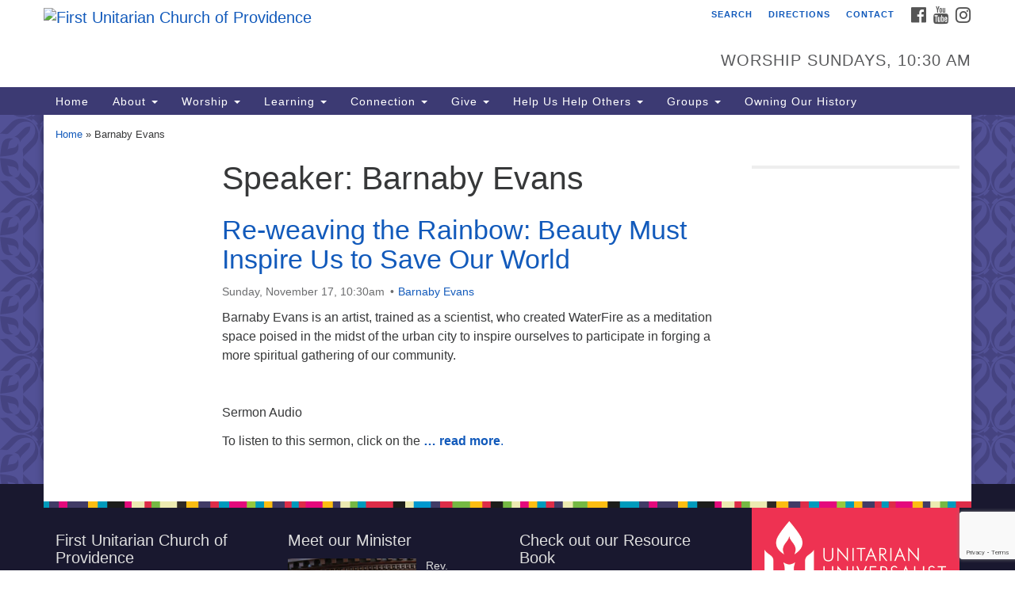

--- FILE ---
content_type: text/html; charset=UTF-8
request_url: https://firstunitarianprov.org/speaker/barnaby-evans/
body_size: 16213
content:
<!doctype html>
<html lang="en-US">
<head>
	<meta charset="UTF-8" />
	<meta name="viewport" content="width=device-width, initial-scale=1" />
	<link rel="profile" href="https://gmpg.org/xfn/11" />
	<meta name='robots' content='index, follow, max-image-preview:large, max-snippet:-1, max-video-preview:-1' />
<script type="text/javascript">function rgmkInitGoogleMaps(){window.rgmkGoogleMapsCallback=true;try{jQuery(document).trigger("rgmkGoogleMapsLoad")}catch(err){}}</script>
	<!-- This site is optimized with the Yoast SEO plugin v19.1 - https://yoast.com/wordpress/plugins/seo/ -->
	<title>Barnaby Evans Archives - First Unitarian Church of Providence</title>
	<link rel="canonical" href="https://firstunitarianprov.org/speaker/barnaby-evans/" />
	<meta property="og:locale" content="en_US" />
	<meta property="og:type" content="article" />
	<meta property="og:title" content="Barnaby Evans Archives - First Unitarian Church of Providence" />
	<meta property="og:url" content="https://firstunitarianprov.org/speaker/barnaby-evans/" />
	<meta property="og:site_name" content="First Unitarian Church of Providence" />
	<meta name="twitter:card" content="summary" />
	<script type="application/ld+json" class="yoast-schema-graph">{"@context":"https://schema.org","@graph":[{"@type":"Organization","@id":"https://firstunitarianprov.org/#organization","name":"First Unitarian Church of Providence","url":"https://firstunitarianprov.org/","sameAs":["https://www.facebook.com/people/First-Unitarian-Church-of-Providence/"],"logo":{"@type":"ImageObject","inLanguage":"en-US","@id":"https://firstunitarianprov.org/#/schema/logo/image/","url":"https://firstunitarianprov.org/wp-content/uploads/2024/01/Screenshot-2023-12-06-100538.png","contentUrl":"https://firstunitarianprov.org/wp-content/uploads/2024/01/Screenshot-2023-12-06-100538.png","width":709,"height":114,"caption":"First Unitarian Church of Providence"},"image":{"@id":"https://firstunitarianprov.org/#/schema/logo/image/"}},{"@type":"WebSite","@id":"https://firstunitarianprov.org/#website","url":"https://firstunitarianprov.org/","name":"First Unitarian Church of Providence","description":"Rising up to celebrate and serve.","publisher":{"@id":"https://firstunitarianprov.org/#organization"},"potentialAction":[{"@type":"SearchAction","target":{"@type":"EntryPoint","urlTemplate":"https://firstunitarianprov.org/?s={search_term_string}"},"query-input":"required name=search_term_string"}],"inLanguage":"en-US"},{"@type":"CollectionPage","@id":"https://firstunitarianprov.org/speaker/barnaby-evans/#webpage","url":"https://firstunitarianprov.org/speaker/barnaby-evans/","name":"Barnaby Evans Archives - First Unitarian Church of Providence","isPartOf":{"@id":"https://firstunitarianprov.org/#website"},"breadcrumb":{"@id":"https://firstunitarianprov.org/speaker/barnaby-evans/#breadcrumb"},"inLanguage":"en-US","potentialAction":[{"@type":"ReadAction","target":["https://firstunitarianprov.org/speaker/barnaby-evans/"]}]},{"@type":"BreadcrumbList","@id":"https://firstunitarianprov.org/speaker/barnaby-evans/#breadcrumb","itemListElement":[{"@type":"ListItem","position":1,"name":"Home","item":"https://firstunitarianprov.org/"},{"@type":"ListItem","position":2,"name":"Barnaby Evans"}]}]}</script>
	<!-- / Yoast SEO plugin. -->


<link rel='dns-prefetch' href='//www.google.com' />
<link rel='dns-prefetch' href='//www.googletagmanager.com' />
<link rel='dns-prefetch' href='//maxcdn.bootstrapcdn.com' />
<link rel='dns-prefetch' href='//s.w.org' />
<link rel="alternate" type="application/rss+xml" title="First Unitarian Church of Providence &raquo; Feed" href="https://firstunitarianprov.org/feed/" />
<link rel="alternate" type="application/rss+xml" title="First Unitarian Church of Providence &raquo; Comments Feed" href="https://firstunitarianprov.org/comments/feed/" />
<link rel="alternate" type="application/rss+xml" title="First Unitarian Church of Providence &raquo; Barnaby Evans Speaker Feed" href="https://firstunitarianprov.org/speaker/barnaby-evans/feed/" />
		<!-- This site uses the Google Analytics by MonsterInsights plugin v8.23.1 - Using Analytics tracking - https://www.monsterinsights.com/ -->
		<!-- Note: MonsterInsights is not currently configured on this site. The site owner needs to authenticate with Google Analytics in the MonsterInsights settings panel. -->
					<!-- No tracking code set -->
				<!-- / Google Analytics by MonsterInsights -->
		<script type="text/javascript">
window._wpemojiSettings = {"baseUrl":"https:\/\/s.w.org\/images\/core\/emoji\/13.1.0\/72x72\/","ext":".png","svgUrl":"https:\/\/s.w.org\/images\/core\/emoji\/13.1.0\/svg\/","svgExt":".svg","source":{"concatemoji":"https:\/\/firstunitarianprov.org\/wp-includes\/js\/wp-emoji-release.min.js?ver=5.9.12"}};
/*! This file is auto-generated */
!function(e,a,t){var n,r,o,i=a.createElement("canvas"),p=i.getContext&&i.getContext("2d");function s(e,t){var a=String.fromCharCode;p.clearRect(0,0,i.width,i.height),p.fillText(a.apply(this,e),0,0);e=i.toDataURL();return p.clearRect(0,0,i.width,i.height),p.fillText(a.apply(this,t),0,0),e===i.toDataURL()}function c(e){var t=a.createElement("script");t.src=e,t.defer=t.type="text/javascript",a.getElementsByTagName("head")[0].appendChild(t)}for(o=Array("flag","emoji"),t.supports={everything:!0,everythingExceptFlag:!0},r=0;r<o.length;r++)t.supports[o[r]]=function(e){if(!p||!p.fillText)return!1;switch(p.textBaseline="top",p.font="600 32px Arial",e){case"flag":return s([127987,65039,8205,9895,65039],[127987,65039,8203,9895,65039])?!1:!s([55356,56826,55356,56819],[55356,56826,8203,55356,56819])&&!s([55356,57332,56128,56423,56128,56418,56128,56421,56128,56430,56128,56423,56128,56447],[55356,57332,8203,56128,56423,8203,56128,56418,8203,56128,56421,8203,56128,56430,8203,56128,56423,8203,56128,56447]);case"emoji":return!s([10084,65039,8205,55357,56613],[10084,65039,8203,55357,56613])}return!1}(o[r]),t.supports.everything=t.supports.everything&&t.supports[o[r]],"flag"!==o[r]&&(t.supports.everythingExceptFlag=t.supports.everythingExceptFlag&&t.supports[o[r]]);t.supports.everythingExceptFlag=t.supports.everythingExceptFlag&&!t.supports.flag,t.DOMReady=!1,t.readyCallback=function(){t.DOMReady=!0},t.supports.everything||(n=function(){t.readyCallback()},a.addEventListener?(a.addEventListener("DOMContentLoaded",n,!1),e.addEventListener("load",n,!1)):(e.attachEvent("onload",n),a.attachEvent("onreadystatechange",function(){"complete"===a.readyState&&t.readyCallback()})),(n=t.source||{}).concatemoji?c(n.concatemoji):n.wpemoji&&n.twemoji&&(c(n.twemoji),c(n.wpemoji)))}(window,document,window._wpemojiSettings);
</script>
<style type="text/css">
img.wp-smiley,
img.emoji {
	display: inline !important;
	border: none !important;
	box-shadow: none !important;
	height: 1em !important;
	width: 1em !important;
	margin: 0 0.07em !important;
	vertical-align: -0.1em !important;
	background: none !important;
	padding: 0 !important;
}
</style>
	<link rel='stylesheet' id='wp-block-library-css'  href='https://firstunitarianprov.org/wp-includes/css/dist/block-library/style.min.css?ver=5.9.12' type='text/css' media='all' />
<style id='global-styles-inline-css' type='text/css'>
body{--wp--preset--color--black: #000000;--wp--preset--color--cyan-bluish-gray: #abb8c3;--wp--preset--color--white: #ffffff;--wp--preset--color--pale-pink: #f78da7;--wp--preset--color--vivid-red: #cf2e2e;--wp--preset--color--luminous-vivid-orange: #ff6900;--wp--preset--color--luminous-vivid-amber: #fcb900;--wp--preset--color--light-green-cyan: #7bdcb5;--wp--preset--color--vivid-green-cyan: #00d084;--wp--preset--color--pale-cyan-blue: #8ed1fc;--wp--preset--color--vivid-cyan-blue: #0693e3;--wp--preset--color--vivid-purple: #9b51e0;--wp--preset--gradient--vivid-cyan-blue-to-vivid-purple: linear-gradient(135deg,rgba(6,147,227,1) 0%,rgb(155,81,224) 100%);--wp--preset--gradient--light-green-cyan-to-vivid-green-cyan: linear-gradient(135deg,rgb(122,220,180) 0%,rgb(0,208,130) 100%);--wp--preset--gradient--luminous-vivid-amber-to-luminous-vivid-orange: linear-gradient(135deg,rgba(252,185,0,1) 0%,rgba(255,105,0,1) 100%);--wp--preset--gradient--luminous-vivid-orange-to-vivid-red: linear-gradient(135deg,rgba(255,105,0,1) 0%,rgb(207,46,46) 100%);--wp--preset--gradient--very-light-gray-to-cyan-bluish-gray: linear-gradient(135deg,rgb(238,238,238) 0%,rgb(169,184,195) 100%);--wp--preset--gradient--cool-to-warm-spectrum: linear-gradient(135deg,rgb(74,234,220) 0%,rgb(151,120,209) 20%,rgb(207,42,186) 40%,rgb(238,44,130) 60%,rgb(251,105,98) 80%,rgb(254,248,76) 100%);--wp--preset--gradient--blush-light-purple: linear-gradient(135deg,rgb(255,206,236) 0%,rgb(152,150,240) 100%);--wp--preset--gradient--blush-bordeaux: linear-gradient(135deg,rgb(254,205,165) 0%,rgb(254,45,45) 50%,rgb(107,0,62) 100%);--wp--preset--gradient--luminous-dusk: linear-gradient(135deg,rgb(255,203,112) 0%,rgb(199,81,192) 50%,rgb(65,88,208) 100%);--wp--preset--gradient--pale-ocean: linear-gradient(135deg,rgb(255,245,203) 0%,rgb(182,227,212) 50%,rgb(51,167,181) 100%);--wp--preset--gradient--electric-grass: linear-gradient(135deg,rgb(202,248,128) 0%,rgb(113,206,126) 100%);--wp--preset--gradient--midnight: linear-gradient(135deg,rgb(2,3,129) 0%,rgb(40,116,252) 100%);--wp--preset--duotone--dark-grayscale: url('#wp-duotone-dark-grayscale');--wp--preset--duotone--grayscale: url('#wp-duotone-grayscale');--wp--preset--duotone--purple-yellow: url('#wp-duotone-purple-yellow');--wp--preset--duotone--blue-red: url('#wp-duotone-blue-red');--wp--preset--duotone--midnight: url('#wp-duotone-midnight');--wp--preset--duotone--magenta-yellow: url('#wp-duotone-magenta-yellow');--wp--preset--duotone--purple-green: url('#wp-duotone-purple-green');--wp--preset--duotone--blue-orange: url('#wp-duotone-blue-orange');--wp--preset--font-size--small: 13px;--wp--preset--font-size--medium: 20px;--wp--preset--font-size--large: 36px;--wp--preset--font-size--x-large: 42px;}.has-black-color{color: var(--wp--preset--color--black) !important;}.has-cyan-bluish-gray-color{color: var(--wp--preset--color--cyan-bluish-gray) !important;}.has-white-color{color: var(--wp--preset--color--white) !important;}.has-pale-pink-color{color: var(--wp--preset--color--pale-pink) !important;}.has-vivid-red-color{color: var(--wp--preset--color--vivid-red) !important;}.has-luminous-vivid-orange-color{color: var(--wp--preset--color--luminous-vivid-orange) !important;}.has-luminous-vivid-amber-color{color: var(--wp--preset--color--luminous-vivid-amber) !important;}.has-light-green-cyan-color{color: var(--wp--preset--color--light-green-cyan) !important;}.has-vivid-green-cyan-color{color: var(--wp--preset--color--vivid-green-cyan) !important;}.has-pale-cyan-blue-color{color: var(--wp--preset--color--pale-cyan-blue) !important;}.has-vivid-cyan-blue-color{color: var(--wp--preset--color--vivid-cyan-blue) !important;}.has-vivid-purple-color{color: var(--wp--preset--color--vivid-purple) !important;}.has-black-background-color{background-color: var(--wp--preset--color--black) !important;}.has-cyan-bluish-gray-background-color{background-color: var(--wp--preset--color--cyan-bluish-gray) !important;}.has-white-background-color{background-color: var(--wp--preset--color--white) !important;}.has-pale-pink-background-color{background-color: var(--wp--preset--color--pale-pink) !important;}.has-vivid-red-background-color{background-color: var(--wp--preset--color--vivid-red) !important;}.has-luminous-vivid-orange-background-color{background-color: var(--wp--preset--color--luminous-vivid-orange) !important;}.has-luminous-vivid-amber-background-color{background-color: var(--wp--preset--color--luminous-vivid-amber) !important;}.has-light-green-cyan-background-color{background-color: var(--wp--preset--color--light-green-cyan) !important;}.has-vivid-green-cyan-background-color{background-color: var(--wp--preset--color--vivid-green-cyan) !important;}.has-pale-cyan-blue-background-color{background-color: var(--wp--preset--color--pale-cyan-blue) !important;}.has-vivid-cyan-blue-background-color{background-color: var(--wp--preset--color--vivid-cyan-blue) !important;}.has-vivid-purple-background-color{background-color: var(--wp--preset--color--vivid-purple) !important;}.has-black-border-color{border-color: var(--wp--preset--color--black) !important;}.has-cyan-bluish-gray-border-color{border-color: var(--wp--preset--color--cyan-bluish-gray) !important;}.has-white-border-color{border-color: var(--wp--preset--color--white) !important;}.has-pale-pink-border-color{border-color: var(--wp--preset--color--pale-pink) !important;}.has-vivid-red-border-color{border-color: var(--wp--preset--color--vivid-red) !important;}.has-luminous-vivid-orange-border-color{border-color: var(--wp--preset--color--luminous-vivid-orange) !important;}.has-luminous-vivid-amber-border-color{border-color: var(--wp--preset--color--luminous-vivid-amber) !important;}.has-light-green-cyan-border-color{border-color: var(--wp--preset--color--light-green-cyan) !important;}.has-vivid-green-cyan-border-color{border-color: var(--wp--preset--color--vivid-green-cyan) !important;}.has-pale-cyan-blue-border-color{border-color: var(--wp--preset--color--pale-cyan-blue) !important;}.has-vivid-cyan-blue-border-color{border-color: var(--wp--preset--color--vivid-cyan-blue) !important;}.has-vivid-purple-border-color{border-color: var(--wp--preset--color--vivid-purple) !important;}.has-vivid-cyan-blue-to-vivid-purple-gradient-background{background: var(--wp--preset--gradient--vivid-cyan-blue-to-vivid-purple) !important;}.has-light-green-cyan-to-vivid-green-cyan-gradient-background{background: var(--wp--preset--gradient--light-green-cyan-to-vivid-green-cyan) !important;}.has-luminous-vivid-amber-to-luminous-vivid-orange-gradient-background{background: var(--wp--preset--gradient--luminous-vivid-amber-to-luminous-vivid-orange) !important;}.has-luminous-vivid-orange-to-vivid-red-gradient-background{background: var(--wp--preset--gradient--luminous-vivid-orange-to-vivid-red) !important;}.has-very-light-gray-to-cyan-bluish-gray-gradient-background{background: var(--wp--preset--gradient--very-light-gray-to-cyan-bluish-gray) !important;}.has-cool-to-warm-spectrum-gradient-background{background: var(--wp--preset--gradient--cool-to-warm-spectrum) !important;}.has-blush-light-purple-gradient-background{background: var(--wp--preset--gradient--blush-light-purple) !important;}.has-blush-bordeaux-gradient-background{background: var(--wp--preset--gradient--blush-bordeaux) !important;}.has-luminous-dusk-gradient-background{background: var(--wp--preset--gradient--luminous-dusk) !important;}.has-pale-ocean-gradient-background{background: var(--wp--preset--gradient--pale-ocean) !important;}.has-electric-grass-gradient-background{background: var(--wp--preset--gradient--electric-grass) !important;}.has-midnight-gradient-background{background: var(--wp--preset--gradient--midnight) !important;}.has-small-font-size{font-size: var(--wp--preset--font-size--small) !important;}.has-medium-font-size{font-size: var(--wp--preset--font-size--medium) !important;}.has-large-font-size{font-size: var(--wp--preset--font-size--large) !important;}.has-x-large-font-size{font-size: var(--wp--preset--font-size--x-large) !important;}
</style>
<link rel='stylesheet' id='contact-form-7-css'  href='https://firstunitarianprov.org/wp-content/plugins/contact-form-7/includes/css/styles.css?ver=5.6' type='text/css' media='all' />
<link rel='stylesheet' id='events-manager-css'  href='https://firstunitarianprov.org/wp-content/plugins/events-manager/includes/css/events-manager.min.css?ver=6.4.6.4' type='text/css' media='all' />
<style id='events-manager-inline-css' type='text/css'>
body .em { --font-family : inherit; --font-weight : inherit; --font-size : 1em; --line-height : inherit; }
</style>
<link rel='stylesheet' id='collapscore-css-css'  href='https://firstunitarianprov.org/wp-content/plugins/jquery-collapse-o-matic/css/core_style.css?ver=1.0' type='text/css' media='all' />
<link rel='stylesheet' id='collapseomatic-css-css'  href='https://firstunitarianprov.org/wp-content/plugins/jquery-collapse-o-matic/css/light_style.css?ver=1.6' type='text/css' media='all' />
<link rel='stylesheet' id='page-list-style-css'  href='https://firstunitarianprov.org/wp-content/plugins/page-list/css/page-list.css?ver=5.6' type='text/css' media='all' />
<link rel='stylesheet' id='responsive-lightbox-swipebox-css'  href='https://firstunitarianprov.org/wp-content/plugins/responsive-lightbox/assets/swipebox/swipebox.min.css?ver=2.4.6' type='text/css' media='all' />
<link rel='stylesheet' id='wp-fullcalendar-css'  href='https://firstunitarianprov.org/wp-content/plugins/wp-fullcalendar/includes/css/main.css?ver=1.5' type='text/css' media='all' />
<link rel='stylesheet' id='wp-fullcalendar-tippy-light-border-css'  href='https://firstunitarianprov.org/wp-content/plugins/wp-fullcalendar/includes/css/tippy/light-border.css?ver=1.5' type='text/css' media='all' />
<link rel='stylesheet' id='jquery-ui-css'  href='https://firstunitarianprov.org/wp-content/plugins/wp-fullcalendar/includes/css/jquery-ui/smoothness/jquery-ui.min.css?ver=1.5' type='text/css' media='all' />
<link rel='stylesheet' id='jquery-ui-theme-css'  href='https://firstunitarianprov.org/wp-content/plugins/wp-fullcalendar/includes/css/jquery-ui/smoothness/theme.css?ver=1.5' type='text/css' media='all' />
<link rel='stylesheet' id='font-awesome-css'  href='//maxcdn.bootstrapcdn.com/font-awesome/4.7.0/css/font-awesome.min.css?ver=4.7.0' type='text/css' media='all' />
<link rel='stylesheet' id='uuatheme-style-css'  href='https://firstunitarianprov.org/wp-content/themes/uua-congregation/style.css?ver=1.3.3' type='text/css' media='all' />
<link rel='stylesheet' id='tablepress-default-css'  href='https://firstunitarianprov.org/wp-content/plugins/tablepress/css/default.min.css?ver=1.14' type='text/css' media='all' />
<link rel='stylesheet' id='tablepress-responsive-tables-css'  href='https://firstunitarianprov.org/wp-content/plugins/tablepress-responsive-tables/css/tablepress-responsive.min.css?ver=1.8' type='text/css' media='all' />
<link rel='stylesheet' id='ms-main-css'  href='https://firstunitarianprov.org/wp-content/plugins/masterslider/public/assets/css/masterslider.main.css?ver=3.7.0' type='text/css' media='all' />
<link rel='stylesheet' id='ms-custom-css'  href='https://firstunitarianprov.org/wp-content/uploads/masterslider/custom.css?ver=33' type='text/css' media='all' />
<script type='text/javascript' src='https://firstunitarianprov.org/wp-includes/js/jquery/jquery.min.js?ver=3.6.0' id='jquery-core-js'></script>
<script type='text/javascript' src='https://firstunitarianprov.org/wp-includes/js/jquery/jquery-migrate.min.js?ver=3.3.2' id='jquery-migrate-js'></script>
<script type='text/javascript' src='https://firstunitarianprov.org/wp-includes/js/jquery/ui/core.min.js?ver=1.13.1' id='jquery-ui-core-js'></script>
<script type='text/javascript' src='https://firstunitarianprov.org/wp-includes/js/jquery/ui/mouse.min.js?ver=1.13.1' id='jquery-ui-mouse-js'></script>
<script type='text/javascript' src='https://firstunitarianprov.org/wp-includes/js/jquery/ui/sortable.min.js?ver=1.13.1' id='jquery-ui-sortable-js'></script>
<script type='text/javascript' src='https://firstunitarianprov.org/wp-includes/js/jquery/ui/datepicker.min.js?ver=1.13.1' id='jquery-ui-datepicker-js'></script>
<script type='text/javascript' id='jquery-ui-datepicker-js-after'>
jQuery(function(jQuery){jQuery.datepicker.setDefaults({"closeText":"Close","currentText":"Today","monthNames":["January","February","March","April","May","June","July","August","September","October","November","December"],"monthNamesShort":["Jan","Feb","Mar","Apr","May","Jun","Jul","Aug","Sep","Oct","Nov","Dec"],"nextText":"Next","prevText":"Previous","dayNames":["Sunday","Monday","Tuesday","Wednesday","Thursday","Friday","Saturday"],"dayNamesShort":["Sun","Mon","Tue","Wed","Thu","Fri","Sat"],"dayNamesMin":["S","M","T","W","T","F","S"],"dateFormat":"MM d, yy","firstDay":0,"isRTL":false});});
</script>
<script type='text/javascript' src='https://firstunitarianprov.org/wp-includes/js/jquery/ui/resizable.min.js?ver=1.13.1' id='jquery-ui-resizable-js'></script>
<script type='text/javascript' src='https://firstunitarianprov.org/wp-includes/js/jquery/ui/draggable.min.js?ver=1.13.1' id='jquery-ui-draggable-js'></script>
<script type='text/javascript' src='https://firstunitarianprov.org/wp-includes/js/jquery/ui/controlgroup.min.js?ver=1.13.1' id='jquery-ui-controlgroup-js'></script>
<script type='text/javascript' src='https://firstunitarianprov.org/wp-includes/js/jquery/ui/checkboxradio.min.js?ver=1.13.1' id='jquery-ui-checkboxradio-js'></script>
<script type='text/javascript' src='https://firstunitarianprov.org/wp-includes/js/jquery/ui/button.min.js?ver=1.13.1' id='jquery-ui-button-js'></script>
<script type='text/javascript' src='https://firstunitarianprov.org/wp-includes/js/jquery/ui/dialog.min.js?ver=1.13.1' id='jquery-ui-dialog-js'></script>
<script type='text/javascript' id='events-manager-js-extra'>
/* <![CDATA[ */
var EM = {"ajaxurl":"https:\/\/firstunitarianprov.org\/wp-admin\/admin-ajax.php","locationajaxurl":"https:\/\/firstunitarianprov.org\/wp-admin\/admin-ajax.php?action=locations_search","firstDay":"0","locale":"en","dateFormat":"yy-mm-dd","ui_css":"https:\/\/firstunitarianprov.org\/wp-content\/plugins\/events-manager\/includes\/css\/jquery-ui\/build.min.css","show24hours":"0","is_ssl":"1","autocomplete_limit":"10","calendar":{"breakpoints":{"small":560,"medium":908,"large":false}},"phone":"","datepicker":{"format":"m\/d\/Y"},"search":{"breakpoints":{"small":650,"medium":850,"full":false}},"url":"https:\/\/firstunitarianprov.org\/wp-content\/plugins\/events-manager","google_maps_api":"AIzaSyAamo5i1u9or1k-eG2LE5S7-3GbK5uR9xI","txt_search":"Search","txt_searching":"Searching...","txt_loading":"Loading..."};
/* ]]> */
</script>
<script type='text/javascript' src='https://firstunitarianprov.org/wp-content/plugins/events-manager/includes/js/events-manager.min.js?ver=6.4.6.4' id='events-manager-js'></script>
<script type='text/javascript' src='https://firstunitarianprov.org/wp-content/plugins/responsive-lightbox/assets/swipebox/jquery.swipebox.min.js?ver=2.4.6' id='responsive-lightbox-swipebox-js'></script>
<script type='text/javascript' src='https://firstunitarianprov.org/wp-includes/js/underscore.min.js?ver=1.13.1' id='underscore-js'></script>
<script type='text/javascript' src='https://firstunitarianprov.org/wp-content/plugins/responsive-lightbox/assets/infinitescroll/infinite-scroll.pkgd.min.js?ver=5.9.12' id='responsive-lightbox-infinite-scroll-js'></script>
<script type='text/javascript' id='responsive-lightbox-js-before'>
var rlArgs = {"script":"swipebox","selector":"lightbox","customEvents":"","activeGalleries":true,"animation":true,"hideCloseButtonOnMobile":false,"removeBarsOnMobile":false,"hideBars":true,"hideBarsDelay":5000,"videoMaxWidth":1080,"useSVG":true,"loopAtEnd":false,"woocommerce_gallery":false,"ajaxurl":"https:\/\/firstunitarianprov.org\/wp-admin\/admin-ajax.php","nonce":"4f74b1c0c5","preview":false,"postId":10471,"scriptExtension":false};
</script>
<script type='text/javascript' src='https://firstunitarianprov.org/wp-content/plugins/responsive-lightbox/js/front.js?ver=2.4.6' id='responsive-lightbox-js'></script>
<script type='text/javascript' src='https://firstunitarianprov.org/wp-includes/js/jquery/ui/menu.min.js?ver=1.13.1' id='jquery-ui-menu-js'></script>
<script type='text/javascript' src='https://firstunitarianprov.org/wp-includes/js/jquery/ui/selectmenu.min.js?ver=1.13.1' id='jquery-ui-selectmenu-js'></script>
<script type='text/javascript' src='https://firstunitarianprov.org/wp-includes/js/jquery/ui/tooltip.min.js?ver=1.13.1' id='jquery-ui-tooltip-js'></script>
<script type='text/javascript' src='https://firstunitarianprov.org/wp-includes/js/dist/vendor/moment.min.js?ver=2.29.1' id='moment-js'></script>
<script type='text/javascript' id='moment-js-after'>
moment.updateLocale( 'en_US', {"months":["January","February","March","April","May","June","July","August","September","October","November","December"],"monthsShort":["Jan","Feb","Mar","Apr","May","Jun","Jul","Aug","Sep","Oct","Nov","Dec"],"weekdays":["Sunday","Monday","Tuesday","Wednesday","Thursday","Friday","Saturday"],"weekdaysShort":["Sun","Mon","Tue","Wed","Thu","Fri","Sat"],"week":{"dow":0},"longDateFormat":{"LT":"g:i a","LTS":null,"L":null,"LL":"F j, Y","LLL":"F j, Y g:i a","LLLL":null}} );
</script>
<script type='text/javascript' id='wp-fullcalendar-js-extra'>
/* <![CDATA[ */
var WPFC = {"ajaxurl":"https:\/\/firstunitarianprov.org\/wp-admin\/admin-ajax.php?action=WP_FullCalendar","firstDay":"0","wpfc_theme":"jquery-ui","wpfc_limit":"4","wpfc_limit_txt":"more ...","timeFormat":"h(:mm)A","defaultView":"month","weekends":"true","header":{"left":"prev,next today","center":"title","right":"month,basicWeek,basicDay,agendaWeek"},"wpfc_qtips":"1","tippy_theme":"light-border","tippy_placement":"auto","tippy_loading":"Loading..."};
/* ]]> */
</script>
<script type='text/javascript' src='https://firstunitarianprov.org/wp-content/plugins/wp-fullcalendar/includes/js/main.js?ver=1.5' id='wp-fullcalendar-js'></script>

<!-- Google Analytics snippet added by Site Kit -->
<script type='text/javascript' src='https://www.googletagmanager.com/gtag/js?id=GT-55NSXWZ' id='google_gtagjs-js' async></script>
<script type='text/javascript' id='google_gtagjs-js-after'>
window.dataLayer = window.dataLayer || [];function gtag(){dataLayer.push(arguments);}
gtag('set', 'linker', {"domains":["firstunitarianprov.org"]} );
gtag("js", new Date());
gtag("set", "developer_id.dZTNiMT", true);
gtag("config", "GT-55NSXWZ");
</script>

<!-- End Google Analytics snippet added by Site Kit -->
<link rel="https://api.w.org/" href="https://firstunitarianprov.org/wp-json/" /><link rel="alternate" type="application/json" href="https://firstunitarianprov.org/wp-json/wp/v2/uu_service_speaker/268" /><link rel="EditURI" type="application/rsd+xml" title="RSD" href="https://firstunitarianprov.org/xmlrpc.php?rsd" />
<link rel="wlwmanifest" type="application/wlwmanifest+xml" href="https://firstunitarianprov.org/wp-includes/wlwmanifest.xml" /> 
<script>readMoreArgs = []</script><script type="text/javascript">
				EXPM_VERSION=3.32;EXPM_AJAX_URL='https://firstunitarianprov.org/wp-admin/admin-ajax.php';
			function yrmAddEvent(element, eventName, fn) {
				if (element.addEventListener)
					element.addEventListener(eventName, fn, false);
				else if (element.attachEvent)
					element.attachEvent('on' + eventName, fn);
			}
			</script><meta name="generator" content="Site Kit by Google 1.118.0" /><script>var ms_grabbing_curosr='https://firstunitarianprov.org/wp-content/plugins/masterslider/public/assets/css/common/grabbing.cur',ms_grab_curosr='https://firstunitarianprov.org/wp-content/plugins/masterslider/public/assets/css/common/grab.cur';</script>
<meta name="generator" content="MasterSlider 3.7.0 - Responsive Touch Image Slider" />
<style type="text/css">.uuatheme_map_canvas{color:black}.uuatheme_map_canvas img{max-width:none;}</style><style type="text/css">.broken_link, a.broken_link {
	text-decoration: line-through;
}</style><link rel="icon" href="https://firstunitarianprov.org/wp-content/uploads/2025/01/cropped-uua_rainbow_logo-32x32.jpg" sizes="32x32" />
<link rel="icon" href="https://firstunitarianprov.org/wp-content/uploads/2025/01/cropped-uua_rainbow_logo-192x192.jpg" sizes="192x192" />
<link rel="apple-touch-icon" href="https://firstunitarianprov.org/wp-content/uploads/2025/01/cropped-uua_rainbow_logo-180x180.jpg" />
<meta name="msapplication-TileImage" content="https://firstunitarianprov.org/wp-content/uploads/2025/01/cropped-uua_rainbow_logo-270x270.jpg" />
<style id="kirki-inline-styles"></style></head>
<body class="archive tax-uu_service_speaker term-barnaby-evans term-268 _masterslider _msp_version_3.7.0 fpt-template-uua-congregation dark-blue">

<div id="skip"><a href="#content">Skip to content</a></div>



<div class="row slide-search">
	<div class="container">
		<div class="sitesearch">
			
<form role="search" method="get" class="search-form form-inline" action="https://firstunitarianprov.org/">
	<label class="sr-only" for="search-form-696f27df4454c">
		<span>Search for:</span>
	</label>
	<div class="input-group">
		<input type="search" id="search-form-696f27df4454c" class="search-field form-control" placeholder="Search &hellip;" value="" name="s" />
		<span class="input-group-btn">
			<button type="submit" class="search-submit btn btn-default">Search</button>
		</span>
	</div>
</form>

		</div>
	</div>
</div>


<div class="row slide-location">
	<div class="container">
		<div class="col-md-1"></div>
		<div class="col-md-7">
			<span class="sr-only">Google Map</span>
			<div id="uuatheme_map_696f27df448f9" class="uuatheme_map_canvas" data-lat="41.8243663" data-lng="-71.4050498" data-options="{&quot;address&quot;:&quot;1 Benevolent Street\n(Corner of Benevolent and Benefit)\nProvidence, RI 02906&quot;,&quot;label&quot;:&quot;First Unitarian Church of Providence&quot;,&quot;width&quot;:&quot;100%&quot;,&quot;height&quot;:&quot;250px&quot;,&quot;enablescrollwheel&quot;:&quot;false&quot;,&quot;disablecontrols&quot;:&quot;false&quot;,&quot;zoom&quot;:15}" style="width:100%;height:250px;"></div><a href="https://maps.google.com?saddr=Current+Location&daddr=41.8243663,-71.4050498" target="_blank">Directions from your current location</a>		</div>
		<section id="sow-editor-3" class="widget col-md-3 widget_sow-editor"><div
			
			class="so-widget-sow-editor so-widget-sow-editor-base"
			
		><h4 class="widget-title">First Unitarian Church of Providence</h4>
<div class="siteorigin-widget-tinymce textwidget">
	<p>1 Benevolent Street<br />
<em>(Corner of Benefit and Benevolent)<br />
</em>Providence, RI 02906<br />
<span id="gc-number-0" class="gc-cs-link" title="Call with Google Voice">401-421-7970</span></p>
<p><img loading="lazy" class="alignleft size-medium wp-image-27014" src="https://firstunitarianprov.org/wp-content/uploads/2023/03/accessible-420x454.jpg" alt="" width="40" height="60" />Our buildings are handicap accessible via the parking lot on Benefit Street, and the sidewalk entrance on Benevolent Street.  For more information, <a href="https://firstunitarianprov.org/connection-overview/visiting-us/"><em><strong>click here.</strong></em></a></p>
<p>&nbsp;</p>
<p>We don't take responsibility for the content on external links. They are provided for informational purposes.</p>
</div>
</div></section>
		<div class="col-md-1"></div>
	</div>
</div>

<div class="row masthead-header">
	<div class="container">
		<div class="col-md-7 logo-area">
			<a class="navbar-brand" rel="home" href="https://firstunitarianprov.org/">
				<img src="https://firstunitarianprov.org/wp-content/uploads/2025/06/Untitled-83-x-12-in.png" alt="First Unitarian Church of Providence">
				<div class="site-title" style="text-indent:-9999px">
					<h1>First Unitarian Church of Providence</h1>
					<span class="site-description">Rising up to celebrate and serve.</span>				</div>
			</a>
		</div>
		<div class="col-md-5 header-right">

			<div class="social-media-links"><a href="https://www.facebook.com/First-Unitarian-Church-of-Providence-285189762181/"><i class="fa fa-facebook-official fa-2x"></i><span class="sr-only">Facebook</span></a> <a href="https://www.youtube.com/channel/UCF141_YIXKTa9v3du87t9Ww"><i class="fa fa-youtube fa-2x"></i><span class="sr-only">YouTube</span></a> <a href="https://www.instagram.com/firstuprovidence"><i class="fa fa-instagram fa-2x"></i><span class="sr-only">Instagram</span></a> </div>
			<div class="menu-utility-menu-container"><ul id="menu-utility-menu" class="nav nav-pills"><li id="menu-item-2686" class="search-toggle menu-item menu-item-type-custom menu-item-object-custom menu-item-2686"><a href="#">Search</a></li>
<li id="menu-item-2685" class="location-toggle menu-item menu-item-type-custom menu-item-object-custom menu-item-2685"><a href="#">Directions</a></li>
<li id="menu-item-2687" class="menu-item menu-item-type-post_type menu-item-object-page menu-item-2687"><a href="https://firstunitarianprov.org/about-us/contact/">Contact</a></li>
</ul></div>
			<div class="header-text-field"><h4>WORSHIP SUNDAYs, 10:30 AM</h4></div>
		</div>
	</div>
</div>

<header class="banner navbar navbar-default navbar-static-top" role="banner">
	<div class="container">
		<div class="navbar-header">
			<button type="button" class="navbar-toggle collapsed" data-toggle="collapse" data-target=".navbar-collapse">
				<span class="sr-only">Toggle navigation</span>
				<span>Menu <i class="fa fa-angle-down"></i></span>
			</button>
		</div>
		<nav class="collapse navbar-collapse" role="navigation">
			<span class="sr-only">Main Navigation</span>
			<div class="menu-main-menu-container"><ul id="menu-main-menu" class="nav navbar-nav"><li id="menu-item-2651" class="menu-item menu-item-type-post_type menu-item-object-page menu-item-home menu-item-2651"><a title="Home" href="https://firstunitarianprov.org/">Home</a></li>
<li id="menu-item-4014" class="menu-item menu-item-type-custom menu-item-object-custom menu-item-has-children menu-item-4014 dropdown"><a title="About" href="#" data-toggle="dropdown" class="dropdown-toggle" aria-haspopup="true">About <span class="caret"></span></a>
<ul role="menu" class=" dropdown-menu">
	<li id="menu-item-3199" class="menu-item menu-item-type-post_type menu-item-object-page menu-item-3199"><a title="About Us" href="https://firstunitarianprov.org/about-us/">About Us</a></li>
	<li id="menu-item-2640" class="menu-item menu-item-type-post_type menu-item-object-page menu-item-2640"><a title="Our Mission and Covenant" href="https://firstunitarianprov.org/about-us/our-mission-and-vision/">Our Mission and Covenant</a></li>
	<li id="menu-item-4060" class="menu-item menu-item-type-post_type menu-item-object-page menu-item-4060"><a title="Ways We Communicate" href="https://firstunitarianprov.org/ways-we-communicate/">Ways We Communicate</a></li>
	<li id="menu-item-8114" class="menu-item menu-item-type-post_type menu-item-object-page menu-item-8114"><a title="Calendar" href="https://firstunitarianprov.org/about-us/calendar/">Calendar</a></li>
	<li id="menu-item-15244" class="menu-item menu-item-type-post_type menu-item-object-page menu-item-15244"><a title="Fall Auction Fundraiser!" href="https://firstunitarianprov.org/news/">Fall Auction Fundraiser!</a></li>
	<li id="menu-item-2641" class="menu-item menu-item-type-post_type menu-item-object-page menu-item-has-children menu-item-2641 dropdown"><a title="Our Beliefs" href="https://firstunitarianprov.org/about-us/our-beliefs/">Our Beliefs</a>
	<ul role="menu" class=" dropdown-menu">
		<li id="menu-item-2642" class="menu-item menu-item-type-post_type menu-item-object-page menu-item-2642"><a title="About Unitarian Universalism" href="https://firstunitarianprov.org/about-us/our-beliefs/about-unitarian-universalism/">About Unitarian Universalism</a></li>
		<li id="menu-item-2643" class="menu-item menu-item-type-post_type menu-item-object-page menu-item-2643"><a title="UU Principles and Sources" href="https://firstunitarianprov.org/about-us/our-beliefs/uu-principles-and-sources/">UU Principles and Sources</a></li>
		<li id="menu-item-2644" class="menu-item menu-item-type-post_type menu-item-object-page menu-item-2644"><a title="Kids’ Principles" href="https://firstunitarianprov.org/about-us/our-beliefs/kids-principles/">Kids’ Principles</a></li>
		<li id="menu-item-2648" class="menu-item menu-item-type-post_type menu-item-object-page menu-item-2648"><a title="Our Symbol: The Flaming Chalice" href="https://firstunitarianprov.org/about-us/our-beliefs/our-symbol-the-flaming-chalice/">Our Symbol: The Flaming Chalice</a></li>
	</ul>
</li>
	<li id="menu-item-2647" class="menu-item menu-item-type-post_type menu-item-object-page menu-item-has-children menu-item-2647 dropdown"><a title="Our History" href="https://firstunitarianprov.org/about-us/our-history/">Our History</a>
	<ul role="menu" class=" dropdown-menu">
		<li id="menu-item-3254" class="menu-item menu-item-type-post_type menu-item-object-page menu-item-3254"><a title="A History of First Unitarian" href="https://firstunitarianprov.org/about-us/our-history/history-first-unitarian/">A History of First Unitarian</a></li>
	</ul>
</li>
	<li id="menu-item-2649" class="menu-item menu-item-type-post_type menu-item-object-page menu-item-2649"><a title="Our Ministers and Staff" href="https://firstunitarianprov.org/about-us/our-minister-and-staff/">Our Ministers and Staff</a></li>
	<li id="menu-item-2776" class="menu-item menu-item-type-post_type menu-item-object-page menu-item-2776"><a title="Our Elected Leaders" href="https://firstunitarianprov.org/about-us/our-elected-leaders/">Our Elected Leaders</a></li>
	<li id="menu-item-2777" class="menu-item menu-item-type-post_type menu-item-object-page menu-item-2777"><a title="Our Governance" href="https://firstunitarianprov.org/about-us/our-governance/">Our Governance</a></li>
	<li id="menu-item-32573" class="menu-item menu-item-type-post_type menu-item-object-page menu-item-32573"><a title="Weddings and Rentals" href="https://firstunitarianprov.org/about-us/visiting-us/weddings-and-rentals/">Weddings and Rentals</a></li>
	<li id="menu-item-2638" class="menu-item menu-item-type-post_type menu-item-object-page menu-item-has-children menu-item-2638 dropdown"><a title="Justice" href="https://firstunitarianprov.org/justice/">Justice</a>
	<ul role="menu" class=" dropdown-menu">
		<li id="menu-item-3185" class="menu-item menu-item-type-post_type menu-item-object-page menu-item-3185"><a title="Justice Overview" href="https://firstunitarianprov.org/justice-overview/">Justice Overview</a></li>
		<li id="menu-item-37987" class="menu-item menu-item-type-post_type menu-item-object-page menu-item-37987"><a title="The Girl Effect Task Force" href="https://firstunitarianprov.org/member-information/the-girl-effect-task-force/">The Girl Effect Task Force</a></li>
		<li id="menu-item-2673" class="menu-item menu-item-type-post_type menu-item-object-page menu-item-2673"><a title="Social Justice" href="https://firstunitarianprov.org/justice-overview/social-justice/">Social Justice</a></li>
	</ul>
</li>
	<li id="menu-item-2780" class="menu-item menu-item-type-post_type menu-item-object-page menu-item-2780"><a title="An LGBTQ Welcoming Congregation" href="https://firstunitarianprov.org/about-us/an-lgbtq-welcome-congregation/">An LGBTQ Welcoming Congregation</a></li>
	<li id="menu-item-2779" class="menu-item menu-item-type-post_type menu-item-object-page menu-item-has-children menu-item-2779 dropdown"><a title="Visiting Us" href="https://firstunitarianprov.org/about-us/visiting-us/">Visiting Us</a>
	<ul role="menu" class=" dropdown-menu">
		<li id="menu-item-3256" class="menu-item menu-item-type-post_type menu-item-object-page menu-item-3256"><a title="Weddings and Rentals" href="https://firstunitarianprov.org/about-us/visiting-us/weddings-and-rentals/">Weddings and Rentals</a></li>
		<li id="menu-item-3257" class="menu-item menu-item-type-post_type menu-item-object-page menu-item-3257"><a title="Accessibility of Building and Programs" href="https://firstunitarianprov.org/about-us/visiting-us/accessibility/">Accessibility of Building and Programs</a></li>
	</ul>
</li>
	<li id="menu-item-2778" class="menu-item menu-item-type-post_type menu-item-object-page menu-item-2778"><a title="A Green Sanctuary" href="https://firstunitarianprov.org/?page_id=1709">A Green Sanctuary</a></li>
	<li id="menu-item-4022" class="menu-item menu-item-type-post_type menu-item-object-page menu-item-4022"><a title="Contact" href="https://firstunitarianprov.org/about-us/contact/">Contact</a></li>
</ul>
</li>
<li id="menu-item-4026" class="menu-item menu-item-type-custom menu-item-object-custom menu-item-has-children menu-item-4026 dropdown"><a title="Worship" href="#" data-toggle="dropdown" class="dropdown-toggle" aria-haspopup="true">Worship <span class="caret"></span></a>
<ul role="menu" class=" dropdown-menu">
	<li id="menu-item-2788" class="menu-item menu-item-type-post_type menu-item-object-page menu-item-2788"><a title="About Worship" href="https://firstunitarianprov.org/about-worship/">About Worship</a></li>
	<li id="menu-item-2656" class="menu-item menu-item-type-post_type menu-item-object-page menu-item-2656"><a title="What to Expect in Worship" href="https://firstunitarianprov.org/about-worship/what-to-expect-in-worship/">What to Expect in Worship</a></li>
	<li id="menu-item-2659" class="menu-item menu-item-type-post_type menu-item-object-page menu-item-2659"><a title="Music and Choir" href="https://firstunitarianprov.org/about-worship/music-and-choir/">Music and Choir</a></li>
	<li id="menu-item-2655" class="menu-item menu-item-type-post_type menu-item-object-page menu-item-2655"><a title="Upcoming Worship Services" href="https://firstunitarianprov.org/about-worship/upcoming-worship-services/">Upcoming Worship Services</a></li>
	<li id="menu-item-2657" class="menu-item menu-item-type-post_type menu-item-object-page menu-item-2657"><a title="Past Worship Services" href="https://firstunitarianprov.org/about-worship/past-worship-services/">Past Worship Services</a></li>
	<li id="menu-item-32569" class="menu-item menu-item-type-post_type menu-item-object-page menu-item-32569"><a title="Weddings and Rentals" href="https://firstunitarianprov.org/about-us/visiting-us/weddings-and-rentals/">Weddings and Rentals</a></li>
	<li id="menu-item-2660" class="menu-item menu-item-type-post_type menu-item-object-page menu-item-2660"><a title="Child Dedications" href="https://firstunitarianprov.org/about-worship/child-dedications/">Child Dedications</a></li>
	<li id="menu-item-2662" class="menu-item menu-item-type-post_type menu-item-object-page menu-item-2662"><a title="Memorial Services and Funerals" href="https://firstunitarianprov.org/about-worship/memorial-services-and-funerals/">Memorial Services and Funerals</a></li>
</ul>
</li>
<li id="menu-item-2637" class="menu-item menu-item-type-post_type menu-item-object-page menu-item-has-children menu-item-2637 dropdown"><a title="Learning" href="#" data-toggle="dropdown" class="dropdown-toggle" aria-haspopup="true">Learning <span class="caret"></span></a>
<ul role="menu" class=" dropdown-menu">
	<li id="menu-item-3179" class="menu-item menu-item-type-post_type menu-item-object-page menu-item-3179"><a title="Religious Education" href="https://firstunitarianprov.org/religious-education/">Religious Education</a></li>
	<li id="menu-item-2664" class="menu-item menu-item-type-post_type menu-item-object-page menu-item-2664"><a title="Nursery-Kindergarten" href="https://firstunitarianprov.org/religious-education/nursery-kindergarten/">Nursery-Kindergarten</a></li>
	<li id="menu-item-2665" class="menu-item menu-item-type-post_type menu-item-object-page menu-item-2665"><a title="Elementary School" href="https://firstunitarianprov.org/religious-education/elementary-school/">Elementary School</a></li>
	<li id="menu-item-2666" class="menu-item menu-item-type-post_type menu-item-object-page menu-item-2666"><a title="Middle School" href="https://firstunitarianprov.org/religious-education/middle-school/">Middle School</a></li>
	<li id="menu-item-2667" class="menu-item menu-item-type-post_type menu-item-object-page menu-item-2667"><a title="High School" href="https://firstunitarianprov.org/religious-education/high-school/">High School</a></li>
	<li id="menu-item-2668" class="menu-item menu-item-type-post_type menu-item-object-page menu-item-2668"><a title="Young Adults" href="https://firstunitarianprov.org/religious-education/young-adults/">Young Adults</a></li>
	<li id="menu-item-2669" class="menu-item menu-item-type-post_type menu-item-object-page menu-item-2669"><a title="Adult Programs" href="https://firstunitarianprov.org/religious-education/adult-programs-2/">Adult Programs</a></li>
</ul>
</li>
<li id="menu-item-2639" class="menu-item menu-item-type-post_type menu-item-object-page menu-item-has-children menu-item-2639 dropdown"><a title="Connection" href="#" data-toggle="dropdown" class="dropdown-toggle" aria-haspopup="true">Connection <span class="caret"></span></a>
<ul role="menu" class=" dropdown-menu">
	<li id="menu-item-3186" class="menu-item menu-item-type-post_type menu-item-object-page menu-item-3186"><a title="Connection Overview" href="https://firstunitarianprov.org/connection-overview/">Connection Overview</a></li>
	<li id="menu-item-2677" class="menu-item menu-item-type-post_type menu-item-object-page menu-item-2677"><a title="We Welcome Visitors" href="https://firstunitarianprov.org/connection-overview/we-welcome-visitors/">We Welcome Visitors</a></li>
	<li id="menu-item-2679" class="menu-item menu-item-type-post_type menu-item-object-page menu-item-2679"><a title="Become a Member" href="https://firstunitarianprov.org/connection-overview/become-a-member/">Become a Member</a></li>
	<li id="menu-item-2678" class="menu-item menu-item-type-post_type menu-item-object-page menu-item-2678"><a title="Caring Network" href="https://firstunitarianprov.org/connection-overview/caring-network/">Caring Network</a></li>
	<li id="menu-item-2682" class="menu-item menu-item-type-post_type menu-item-object-page menu-item-2682"><a title="Small Group Ministry" href="https://firstunitarianprov.org/connection-overview/small-group-ministry/">Small Group Ministry</a></li>
</ul>
</li>
<li id="menu-item-3300" class="menu-item menu-item-type-custom menu-item-object-custom menu-item-has-children menu-item-3300 dropdown"><a title="Give" href="#" data-toggle="dropdown" class="dropdown-toggle" aria-haspopup="true">Give <span class="caret"></span></a>
<ul role="menu" class=" dropdown-menu">
	<li id="menu-item-11168" class="menu-item menu-item-type-post_type menu-item-object-page menu-item-11168"><a title="Give to First Unitarian" href="https://firstunitarianprov.org/giving-to-first-unitarian/">Give to First Unitarian</a></li>
	<li id="menu-item-11165" class="menu-item menu-item-type-post_type menu-item-object-page menu-item-11165"><a title="Ways to pay your pledge" href="https://firstunitarianprov.org/giving-to-first-unitarian/paying-your-pledge-online/">Ways to pay your pledge</a></li>
	<li id="menu-item-11167" class="menu-item menu-item-type-post_type menu-item-object-page menu-item-11167"><a title="How to give a donation" href="https://firstunitarianprov.org/giving-to-first-unitarian/giving-a-donation/">How to give a donation</a></li>
</ul>
</li>
<li id="menu-item-2683" class="menu-item menu-item-type-post_type menu-item-object-page menu-item-has-children menu-item-2683 dropdown"><a title="Help Us Help Others" href="#" data-toggle="dropdown" class="dropdown-toggle" aria-haspopup="true">Help Us Help Others <span class="caret"></span></a>
<ul role="menu" class=" dropdown-menu">
	<li id="menu-item-39360" class="menu-item menu-item-type-post_type menu-item-object-page menu-item-39360"><a title="Community Food Share Pantry" href="https://firstunitarianprov.org/community-food-share-pantry/">Community Food Share Pantry</a></li>
	<li id="menu-item-11364" class="menu-item menu-item-type-post_type menu-item-object-page menu-item-11364"><a title="Community Collections" href="https://firstunitarianprov.org/member-information/community-collections/">Community Collections</a></li>
	<li id="menu-item-32396" class="menu-item menu-item-type-post_type menu-item-object-page menu-item-32396"><a title="Loaves &#038; Fishes / Neighborhood Social Justice Committee" href="https://firstunitarianprov.org/member-information/loaves-fishes-neighborhood-social-justice-committee/">Loaves &#038; Fishes / Neighborhood Social Justice Committee</a></li>
	<li id="menu-item-37986" class="menu-item menu-item-type-post_type menu-item-object-page menu-item-37986"><a title="The Girl Effect Task Force" href="https://firstunitarianprov.org/member-information/the-girl-effect-task-force/">The Girl Effect Task Force</a></li>
	<li id="menu-item-39353" class="menu-item menu-item-type-post_type menu-item-object-page menu-item-39353"><a title="Service Projects" href="https://firstunitarianprov.org/connection-overview/get-involved/service-projects/">Service Projects</a></li>
</ul>
</li>
<li id="menu-item-6959" class="menu-item menu-item-type-custom menu-item-object-custom menu-item-has-children menu-item-6959 dropdown"><a title="Groups" href="#" data-toggle="dropdown" class="dropdown-toggle" aria-haspopup="true">Groups <span class="caret"></span></a>
<ul role="menu" class=" dropdown-menu">
	<li id="menu-item-6962" class="menu-item menu-item-type-post_type menu-item-object-page menu-item-6962"><a title="Groups Overview" href="https://firstunitarianprov.org/member-information/">Groups Overview</a></li>
	<li id="menu-item-43768" class="menu-item menu-item-type-post_type menu-item-object-page menu-item-43768"><a title="Art in the Atrium First U" href="https://firstunitarianprov.org/member-information/aitafirstu/">Art in the Atrium First U</a></li>
	<li id="menu-item-14762" class="menu-item menu-item-type-post_type menu-item-object-page menu-item-14762"><a title="Green Team" href="https://firstunitarianprov.org/member-information/green-team/">Green Team</a></li>
	<li id="menu-item-17616" class="menu-item menu-item-type-post_type menu-item-object-page menu-item-17616"><a title="Irene’s Book Nook" href="https://firstunitarianprov.org/member-information/irenes-book-nook/">Irene’s Book Nook</a></li>
	<li id="menu-item-11422" class="menu-item menu-item-type-post_type menu-item-object-page menu-item-11422"><a title="Lay Ministry Team" href="https://firstunitarianprov.org/member-information/lay-ministry/">Lay Ministry Team</a></li>
	<li id="menu-item-19875" class="menu-item menu-item-type-post_type menu-item-object-page menu-item-19875"><a title="UU Legislative Ministry of RI" href="https://firstunitarianprov.org/legislative-ministry/">UU Legislative Ministry of RI</a></li>
	<li id="menu-item-10577" class="menu-item menu-item-type-post_type menu-item-object-page menu-item-10577"><a title="Membership" href="https://firstunitarianprov.org/member-information/membership/">Membership</a></li>
	<li id="menu-item-19856" class="menu-item menu-item-type-post_type menu-item-object-page menu-item-19856"><a title="Mosaic" href="https://firstunitarianprov.org/mosaic/">Mosaic</a></li>
	<li id="menu-item-6965" class="menu-item menu-item-type-post_type menu-item-object-page menu-item-6965"><a title="Photo Directory" href="https://firstunitarianprov.org/member-information/first-u-photo-directory/">Photo Directory</a></li>
	<li id="menu-item-6977" class="menu-item menu-item-type-post_type menu-item-object-page menu-item-has-children menu-item-6977 dropdown"><a title="Prudential Committee" href="https://firstunitarianprov.org/member-information/governance/">Prudential Committee</a>
	<ul role="menu" class=" dropdown-menu">
		<li id="menu-item-10930" class="menu-item menu-item-type-post_type menu-item-object-page menu-item-10930"><a title="Imagine the Future" href="https://firstunitarianprov.org/member-information/governance/imagine-the-future/">Imagine the Future</a></li>
	</ul>
</li>
	<li id="menu-item-16956" class="menu-item menu-item-type-post_type menu-item-object-page menu-item-16956"><a title="Realm" href="https://firstunitarianprov.org/realm/">Realm</a></li>
	<li id="menu-item-19041" class="menu-item menu-item-type-post_type menu-item-object-page menu-item-19041"><a title="Director of Religious Education (DRE) Search" href="https://firstunitarianprov.org/dre-search/">Director of Religious Education (DRE) Search</a></li>
	<li id="menu-item-8260" class="menu-item menu-item-type-post_type menu-item-object-page menu-item-8260"><a title="Sanctuary" href="https://firstunitarianprov.org/member-information/sanctuary/">Sanctuary</a></li>
	<li id="menu-item-21934" class="menu-item menu-item-type-post_type menu-item-object-page menu-item-21934"><a title="Side with Love" href="https://firstunitarianprov.org/member-information/side-with-love/">Side with Love</a></li>
	<li id="menu-item-12937" class="menu-item menu-item-type-post_type menu-item-object-page menu-item-12937"><a title="Small Group Ministry" href="https://firstunitarianprov.org/member-information/small-group-ministry-signups/">Small Group Ministry</a></li>
	<li id="menu-item-11007" class="menu-item menu-item-type-post_type menu-item-object-page menu-item-11007"><a title="History Committee" href="https://firstunitarianprov.org/member-information/300th-anniversary/">History Committee</a></li>
	<li id="menu-item-7914" class="menu-item menu-item-type-post_type menu-item-object-page menu-item-has-children menu-item-7914 dropdown"><a title="Transylvania Partner Church Committee" href="https://firstunitarianprov.org/member-information/transylvania-partner-church/">Transylvania Partner Church Committee</a>
	<ul role="menu" class=" dropdown-menu">
		<li id="menu-item-14050" class="menu-item menu-item-type-post_type menu-item-object-page menu-item-14050"><a title="Partner Church History" href="https://firstunitarianprov.org/member-information/transylvania-partner-church/history/">Partner Church History</a></li>
		<li id="menu-item-14057" class="menu-item menu-item-type-post_type menu-item-object-page menu-item-14057"><a title="Village" href="https://firstunitarianprov.org/member-information/transylvania-partner-church/village/">Village</a></li>
		<li id="menu-item-14058" class="menu-item menu-item-type-post_type menu-item-object-page menu-item-14058"><a title="The People of Szentegyhaza" href="https://firstunitarianprov.org/member-information/transylvania-partner-church/people/">The People of Szentegyhaza</a></li>
	</ul>
</li>
	<li id="menu-item-11086" class="menu-item menu-item-type-post_type menu-item-object-page menu-item-11086"><a title="Women’s Alliance" href="https://firstunitarianprov.org/member-information/womens-alliance/">Women’s Alliance</a></li>
</ul>
</li>
<li id="menu-item-42166" class="menu-item menu-item-type-post_type menu-item-object-page menu-item-42166"><a title="Owning Our History" href="https://firstunitarianprov.org/owning-our-history/">Owning Our History</a></li>
</ul></div>		</nav>
	</div>
</header>

<div id="content" class="wrap" tabindex="0" role="document">
	<div class="container">
		<div class="content row">

		<div class="col-md-12"><p id="breadcrumbs"><span><span><a href="https://firstunitarianprov.org/">Home</a> » <span class="breadcrumb_last" aria-current="page">Barnaby Evans</span></span></span></p></div>
	<div class="primary-content col-md-7 col-md-push-2">
		<main id="main" class="main" role="main">

		<h1 class="page-title">Speaker: <span>Barnaby Evans</span></h1>
<article class="post-10471 uu_services type-uu_services status-publish has-post-thumbnail hentry uu_service_speaker-barnaby-evans">
	<header>
		<h2 class="entry-title"><a href="https://firstunitarianprov.org/services/illuminating-the-unwoven-rainbow-finding-grace-in-the-intersection-of-science-art-and-nature/">Re-weaving the Rainbow: Beauty Must Inspire Us to Save Our World</a></h2>
		<div class="entrymeta">
	<time datetime="Sunday, November 17, 10:30am">Sunday, November 17, 10:30am</time>
	<span class="speaker"><a href="https://firstunitarianprov.org/speaker/barnaby-evans/" rel="tag">Barnaby Evans</a></span>
</div>

	</header>
	<div class="entry-summary">
		<p>Barnaby Evans is an artist, trained as a scientist, who created WaterFire as a meditation space poised in the midst of the urban city to inspire ourselves to participate in forging a more spiritual gathering of our community.</p>
</p>
<p>&nbsp;</p>
<p>Sermon Audio</p>
<p>To listen to this sermon, click on the <a href="https://firstunitarianprov.org/services/illuminating-the-unwoven-rainbow-finding-grace-in-the-intersection-of-science-art-and-nature/"><strong>&#8230; read more</strong>.</a></p>
	</div>
</article>

		
		</main><!-- #main -->
	</div><!-- .primary-content -->

	
<div class="col-md-2 col-md-pull-7 left-sidebar">
	<span class="sr-only">Section Navigation</span>

	<nav class="sidebar-nav-collapse" role="navigation">
	
	</nav>
</div>

<script>
	jQuery(document).ready(function($){

		// SIDEBAR NAVIGATION
		// Check that sidebar nav exists
		if(document.getElementsByClassName('nav-collapse').length > 0) {
		// Make sidebar nav responsive
		var nav = responsiveNav(".sidebar-nav-collapse", { // Selector
		  animate: true, // Boolean: Use CSS3 transitions, true or false
		  transition: 284, // Integer: Speed of the transition, in milliseconds
		  label: "Section Menu", // String: Label for the navigation toggle
		  insert: "before", // String: Insert the toggle before or after the navigation
		  customToggle: "", // Selector: Specify the ID of a custom toggle
		  closeOnNavClick: false, // Boolean: Close the navigation when one of the links are clicked
		  openPos: "relative", // String: Position of the opened nav, relative or static
		  navClass: "nav-collapse", // String: Default CSS class. If changed, you need to edit the CSS too!
		  navActiveClass: "js-nav-active", // String: Class that is added to  element when nav is active
		  jsClass: "js", // String: 'JS enabled' class which is added to  element
		  init: function(){}, // Function: Init callback
		  open: function(){}, // Function: Open callback
		  close: function(){} // Function: Close callback
		});

		}

	});
</script>

	
<aside class="col-md-3 right-sidebar" role="complementary">

	<section id="upcoming_service_list_widget-2" class="widget upcoming_service_list_widget"></section>
	<section id="text-4" class="widget widget_text">			<div class="textwidget"></div>
		</section>
</aside>


			</main><!-- #main -->
		</div><!-- .content -->
	</div><!-- .container -->
</div><!-- .wrap -->

<footer class="content-info" role="contentinfo">
	<div class="spacer container">&nbsp;</div>

	<div class="container">
		<div class="row footer-widgets">
			<section id="sow-editor-3" class="widget col-md-3 widget_sow-editor"><div
			
			class="so-widget-sow-editor so-widget-sow-editor-base"
			
		><h4 class="widget-title">First Unitarian Church of Providence</h4>
<div class="siteorigin-widget-tinymce textwidget">
	<p>1 Benevolent Street<br />
<em>(Corner of Benefit and Benevolent)<br />
</em>Providence, RI 02906<br />
<span id="gc-number-0" class="gc-cs-link" title="Call with Google Voice">401-421-7970</span></p>
<p><img loading="lazy" class="alignleft size-medium wp-image-27014" src="https://firstunitarianprov.org/wp-content/uploads/2023/03/accessible-420x454.jpg" alt="" width="40" height="60" />Our buildings are handicap accessible via the parking lot on Benefit Street, and the sidewalk entrance on Benevolent Street.  For more information, <a href="https://firstunitarianprov.org/connection-overview/visiting-us/"><em><strong>click here.</strong></em></a></p>
<p>&nbsp;</p>
<p>We don't take responsibility for the content on external links. They are provided for informational purposes.</p>
</div>
</div></section><section id="sow-editor-4" class="widget col-md-3 widget_sow-editor"><div
			
			class="so-widget-sow-editor so-widget-sow-editor-base"
			
		><h4 class="widget-title">Meet our Minister</h4>
<div class="siteorigin-widget-tinymce textwidget">
	<p><img loading="lazy" class="wp-image-29897 alignleft" src="https://firstunitarianprov.org/wp-content/uploads/2023/09/liz-2-420x371.jpg" alt="" width="162" height="143" srcset="https://firstunitarianprov.org/wp-content/uploads/2023/09/liz-2-420x371.jpg 420w, https://firstunitarianprov.org/wp-content/uploads/2023/09/liz-2-768x679.jpg 768w, https://firstunitarianprov.org/wp-content/uploads/2023/09/liz-2.jpg 915w" sizes="(max-width: 162px) 100vw, 162px" />Rev. Elizabeth Lerner Maclay came to First Unitarian Providence in 2017 after more than 20 years in the Unitarian ministry.  Rev. Liz lives with her husband Tim and their very friendly flat-coated retrievers.</p>
<div></div>
</div>
</div></section><section id="sow-editor-5" class="widget col-md-3 widget_sow-editor"><div
			
			class="so-widget-sow-editor so-widget-sow-editor-base"
			
		><h4 class="widget-title">Check out our Resource Book</h4>
<div class="siteorigin-widget-tinymce textwidget">
	<p><img loading="lazy" class="alignright wp-image-43933 " src="https://firstunitarianprov.org/wp-content/uploads/2025/09/Screenshot-2025-09-05-112233-150x150.png" alt="" width="189" height="189" /></p>
<p>To find out more about the programs, groups, and activities First Unitarian offers for children and adults, <a href="https://firstunitarianprov.org/wp-content/uploads/2025/09/FINAL-FIRST-U-2025-2026-resource-book.pdf"><em><strong>click here</strong></em></a></p>
</div>
</div></section>
			<section class="col-md-3 affiliation-logos widget text-3 widget_text">
					<a href="https://uua.org/" title="Unitarian Universalist Association"><img src="https://firstunitarianprov.org/wp-content/themes/uua-congregation/assets/images/uua_logo.png" alt="Unitarian Universalist Association Logo" class="img-responsive uua-flag"></a>
									<a href="https://www.uua.org/lgbtq/welcoming/program" title="Welcoming Congregation"><img src="https://firstunitarianprov.org/wp-content/themes/uua-congregation/assets/images/logo-welcoming-congregation.png" alt="Welcoming Congregation Logo" class="welcoming-congregation-logo"></a>
											</section>
		</div>

		<div class="footer-details">
			<div class="col-md-4">
				<div class="copyright">
				&copy; 2026 First Unitarian Church of Providence				</div>
			</div>
			<div class="col-md-8 footer-navigation">
				<div class="social-media-links"><a href="https://www.facebook.com/First-Unitarian-Church-of-Providence-285189762181/"><i class="fa fa-facebook-official fa-2x"></i><span class="sr-only">Facebook</span></a> <a href="https://www.youtube.com/channel/UCF141_YIXKTa9v3du87t9Ww"><i class="fa fa-youtube fa-2x"></i><span class="sr-only">YouTube</span></a> <a href="https://www.instagram.com/firstuprovidence"><i class="fa fa-instagram fa-2x"></i><span class="sr-only">Instagram</span></a> </div>
				
			</div>
		</div>
	</div>
</footer>
			<script type="text/javascript">function showhide_toggle(e,t,r,g){var a=jQuery("#"+e+"-link-"+t),s=jQuery("a",a),i=jQuery("#"+e+"-content-"+t),l=jQuery("#"+e+"-toggle-"+t);a.toggleClass("sh-show sh-hide"),i.toggleClass("sh-show sh-hide").toggle(),"true"===s.attr("aria-expanded")?s.attr("aria-expanded","false"):s.attr("aria-expanded","true"),l.text()===r?(l.text(g),a.trigger("sh-link:more")):(l.text(r),a.trigger("sh-link:less")),a.trigger("sh-link:toggle")}</script>
	<link rel='stylesheet' id='mediaelement-css'  href='https://firstunitarianprov.org/wp-includes/js/mediaelement/mediaelementplayer-legacy.min.css?ver=4.2.16' type='text/css' media='all' />
<link rel='stylesheet' id='wp-mediaelement-css'  href='https://firstunitarianprov.org/wp-includes/js/mediaelement/wp-mediaelement.min.css?ver=5.9.12' type='text/css' media='all' />
<script type='text/javascript' src='https://firstunitarianprov.org/wp-includes/js/dist/vendor/regenerator-runtime.min.js?ver=0.13.9' id='regenerator-runtime-js'></script>
<script type='text/javascript' src='https://firstunitarianprov.org/wp-includes/js/dist/vendor/wp-polyfill.min.js?ver=3.15.0' id='wp-polyfill-js'></script>
<script type='text/javascript' id='contact-form-7-js-extra'>
/* <![CDATA[ */
var wpcf7 = {"api":{"root":"https:\/\/firstunitarianprov.org\/wp-json\/","namespace":"contact-form-7\/v1"}};
/* ]]> */
</script>
<script type='text/javascript' src='https://firstunitarianprov.org/wp-content/plugins/contact-form-7/includes/js/index.js?ver=5.6' id='contact-form-7-js'></script>
<script type='text/javascript' id='collapseomatic-js-js-before'>
const com_options = {"colomatduration":"fast","colomatslideEffect":"slideFade","colomatpauseInit":"","colomattouchstart":""}
</script>
<script type='text/javascript' src='https://firstunitarianprov.org/wp-content/plugins/jquery-collapse-o-matic/js/collapse.js?ver=1.7.2' id='collapseomatic-js-js'></script>
<script type='text/javascript' src='https://firstunitarianprov.org/wp-content/themes/uua-congregation/assets/js/scripts.js?ver=1.3.3' id='uuatheme-script-js'></script>
<script type='text/javascript' src='https://www.google.com/recaptcha/api.js?render=6LeLoYUUAAAAACUxVlwkRprovTj-9g79jrUhxaro&#038;ver=3.0' id='google-recaptcha-js'></script>
<script type='text/javascript' id='wpcf7-recaptcha-js-extra'>
/* <![CDATA[ */
var wpcf7_recaptcha = {"sitekey":"6LeLoYUUAAAAACUxVlwkRprovTj-9g79jrUhxaro","actions":{"homepage":"homepage","contactform":"contactform"}};
/* ]]> */
</script>
<script type='text/javascript' src='https://firstunitarianprov.org/wp-content/plugins/contact-form-7/modules/recaptcha/index.js?ver=5.6' id='wpcf7-recaptcha-js'></script>
<script type='text/javascript' src='//maps.google.com/maps/api/js?key=AIzaSyCsI8YdKbIaN33Q_Qe5E1Bz_SqdsNzv86k&amp;ver=5.9.12&amp;callback=rgmkInitGoogleMaps' id='google-maps-api-js'></script>
<script type='text/javascript' id='mediaelement-core-js-before'>
var mejsL10n = {"language":"en","strings":{"mejs.download-file":"Download File","mejs.install-flash":"You are using a browser that does not have Flash player enabled or installed. Please turn on your Flash player plugin or download the latest version from https:\/\/get.adobe.com\/flashplayer\/","mejs.fullscreen":"Fullscreen","mejs.play":"Play","mejs.pause":"Pause","mejs.time-slider":"Time Slider","mejs.time-help-text":"Use Left\/Right Arrow keys to advance one second, Up\/Down arrows to advance ten seconds.","mejs.live-broadcast":"Live Broadcast","mejs.volume-help-text":"Use Up\/Down Arrow keys to increase or decrease volume.","mejs.unmute":"Unmute","mejs.mute":"Mute","mejs.volume-slider":"Volume Slider","mejs.video-player":"Video Player","mejs.audio-player":"Audio Player","mejs.captions-subtitles":"Captions\/Subtitles","mejs.captions-chapters":"Chapters","mejs.none":"None","mejs.afrikaans":"Afrikaans","mejs.albanian":"Albanian","mejs.arabic":"Arabic","mejs.belarusian":"Belarusian","mejs.bulgarian":"Bulgarian","mejs.catalan":"Catalan","mejs.chinese":"Chinese","mejs.chinese-simplified":"Chinese (Simplified)","mejs.chinese-traditional":"Chinese (Traditional)","mejs.croatian":"Croatian","mejs.czech":"Czech","mejs.danish":"Danish","mejs.dutch":"Dutch","mejs.english":"English","mejs.estonian":"Estonian","mejs.filipino":"Filipino","mejs.finnish":"Finnish","mejs.french":"French","mejs.galician":"Galician","mejs.german":"German","mejs.greek":"Greek","mejs.haitian-creole":"Haitian Creole","mejs.hebrew":"Hebrew","mejs.hindi":"Hindi","mejs.hungarian":"Hungarian","mejs.icelandic":"Icelandic","mejs.indonesian":"Indonesian","mejs.irish":"Irish","mejs.italian":"Italian","mejs.japanese":"Japanese","mejs.korean":"Korean","mejs.latvian":"Latvian","mejs.lithuanian":"Lithuanian","mejs.macedonian":"Macedonian","mejs.malay":"Malay","mejs.maltese":"Maltese","mejs.norwegian":"Norwegian","mejs.persian":"Persian","mejs.polish":"Polish","mejs.portuguese":"Portuguese","mejs.romanian":"Romanian","mejs.russian":"Russian","mejs.serbian":"Serbian","mejs.slovak":"Slovak","mejs.slovenian":"Slovenian","mejs.spanish":"Spanish","mejs.swahili":"Swahili","mejs.swedish":"Swedish","mejs.tagalog":"Tagalog","mejs.thai":"Thai","mejs.turkish":"Turkish","mejs.ukrainian":"Ukrainian","mejs.vietnamese":"Vietnamese","mejs.welsh":"Welsh","mejs.yiddish":"Yiddish"}};
</script>
<script type='text/javascript' src='https://firstunitarianprov.org/wp-includes/js/mediaelement/mediaelement-and-player.min.js?ver=4.2.16' id='mediaelement-core-js'></script>
<script type='text/javascript' src='https://firstunitarianprov.org/wp-includes/js/mediaelement/mediaelement-migrate.min.js?ver=5.9.12' id='mediaelement-migrate-js'></script>
<script type='text/javascript' id='mediaelement-js-extra'>
/* <![CDATA[ */
var _wpmejsSettings = {"pluginPath":"\/wp-includes\/js\/mediaelement\/","classPrefix":"mejs-","stretching":"responsive"};
/* ]]> */
</script>
<script type='text/javascript' src='https://firstunitarianprov.org/wp-includes/js/mediaelement/wp-mediaelement.min.js?ver=5.9.12' id='wp-mediaelement-js'></script>

</body>
</html>


--- FILE ---
content_type: text/html; charset=utf-8
request_url: https://www.google.com/recaptcha/api2/anchor?ar=1&k=6LeLoYUUAAAAACUxVlwkRprovTj-9g79jrUhxaro&co=aHR0cHM6Ly9maXJzdHVuaXRhcmlhbnByb3Yub3JnOjQ0Mw..&hl=en&v=PoyoqOPhxBO7pBk68S4YbpHZ&size=invisible&anchor-ms=20000&execute-ms=30000&cb=pykre88tukhr
body_size: 48851
content:
<!DOCTYPE HTML><html dir="ltr" lang="en"><head><meta http-equiv="Content-Type" content="text/html; charset=UTF-8">
<meta http-equiv="X-UA-Compatible" content="IE=edge">
<title>reCAPTCHA</title>
<style type="text/css">
/* cyrillic-ext */
@font-face {
  font-family: 'Roboto';
  font-style: normal;
  font-weight: 400;
  font-stretch: 100%;
  src: url(//fonts.gstatic.com/s/roboto/v48/KFO7CnqEu92Fr1ME7kSn66aGLdTylUAMa3GUBHMdazTgWw.woff2) format('woff2');
  unicode-range: U+0460-052F, U+1C80-1C8A, U+20B4, U+2DE0-2DFF, U+A640-A69F, U+FE2E-FE2F;
}
/* cyrillic */
@font-face {
  font-family: 'Roboto';
  font-style: normal;
  font-weight: 400;
  font-stretch: 100%;
  src: url(//fonts.gstatic.com/s/roboto/v48/KFO7CnqEu92Fr1ME7kSn66aGLdTylUAMa3iUBHMdazTgWw.woff2) format('woff2');
  unicode-range: U+0301, U+0400-045F, U+0490-0491, U+04B0-04B1, U+2116;
}
/* greek-ext */
@font-face {
  font-family: 'Roboto';
  font-style: normal;
  font-weight: 400;
  font-stretch: 100%;
  src: url(//fonts.gstatic.com/s/roboto/v48/KFO7CnqEu92Fr1ME7kSn66aGLdTylUAMa3CUBHMdazTgWw.woff2) format('woff2');
  unicode-range: U+1F00-1FFF;
}
/* greek */
@font-face {
  font-family: 'Roboto';
  font-style: normal;
  font-weight: 400;
  font-stretch: 100%;
  src: url(//fonts.gstatic.com/s/roboto/v48/KFO7CnqEu92Fr1ME7kSn66aGLdTylUAMa3-UBHMdazTgWw.woff2) format('woff2');
  unicode-range: U+0370-0377, U+037A-037F, U+0384-038A, U+038C, U+038E-03A1, U+03A3-03FF;
}
/* math */
@font-face {
  font-family: 'Roboto';
  font-style: normal;
  font-weight: 400;
  font-stretch: 100%;
  src: url(//fonts.gstatic.com/s/roboto/v48/KFO7CnqEu92Fr1ME7kSn66aGLdTylUAMawCUBHMdazTgWw.woff2) format('woff2');
  unicode-range: U+0302-0303, U+0305, U+0307-0308, U+0310, U+0312, U+0315, U+031A, U+0326-0327, U+032C, U+032F-0330, U+0332-0333, U+0338, U+033A, U+0346, U+034D, U+0391-03A1, U+03A3-03A9, U+03B1-03C9, U+03D1, U+03D5-03D6, U+03F0-03F1, U+03F4-03F5, U+2016-2017, U+2034-2038, U+203C, U+2040, U+2043, U+2047, U+2050, U+2057, U+205F, U+2070-2071, U+2074-208E, U+2090-209C, U+20D0-20DC, U+20E1, U+20E5-20EF, U+2100-2112, U+2114-2115, U+2117-2121, U+2123-214F, U+2190, U+2192, U+2194-21AE, U+21B0-21E5, U+21F1-21F2, U+21F4-2211, U+2213-2214, U+2216-22FF, U+2308-230B, U+2310, U+2319, U+231C-2321, U+2336-237A, U+237C, U+2395, U+239B-23B7, U+23D0, U+23DC-23E1, U+2474-2475, U+25AF, U+25B3, U+25B7, U+25BD, U+25C1, U+25CA, U+25CC, U+25FB, U+266D-266F, U+27C0-27FF, U+2900-2AFF, U+2B0E-2B11, U+2B30-2B4C, U+2BFE, U+3030, U+FF5B, U+FF5D, U+1D400-1D7FF, U+1EE00-1EEFF;
}
/* symbols */
@font-face {
  font-family: 'Roboto';
  font-style: normal;
  font-weight: 400;
  font-stretch: 100%;
  src: url(//fonts.gstatic.com/s/roboto/v48/KFO7CnqEu92Fr1ME7kSn66aGLdTylUAMaxKUBHMdazTgWw.woff2) format('woff2');
  unicode-range: U+0001-000C, U+000E-001F, U+007F-009F, U+20DD-20E0, U+20E2-20E4, U+2150-218F, U+2190, U+2192, U+2194-2199, U+21AF, U+21E6-21F0, U+21F3, U+2218-2219, U+2299, U+22C4-22C6, U+2300-243F, U+2440-244A, U+2460-24FF, U+25A0-27BF, U+2800-28FF, U+2921-2922, U+2981, U+29BF, U+29EB, U+2B00-2BFF, U+4DC0-4DFF, U+FFF9-FFFB, U+10140-1018E, U+10190-1019C, U+101A0, U+101D0-101FD, U+102E0-102FB, U+10E60-10E7E, U+1D2C0-1D2D3, U+1D2E0-1D37F, U+1F000-1F0FF, U+1F100-1F1AD, U+1F1E6-1F1FF, U+1F30D-1F30F, U+1F315, U+1F31C, U+1F31E, U+1F320-1F32C, U+1F336, U+1F378, U+1F37D, U+1F382, U+1F393-1F39F, U+1F3A7-1F3A8, U+1F3AC-1F3AF, U+1F3C2, U+1F3C4-1F3C6, U+1F3CA-1F3CE, U+1F3D4-1F3E0, U+1F3ED, U+1F3F1-1F3F3, U+1F3F5-1F3F7, U+1F408, U+1F415, U+1F41F, U+1F426, U+1F43F, U+1F441-1F442, U+1F444, U+1F446-1F449, U+1F44C-1F44E, U+1F453, U+1F46A, U+1F47D, U+1F4A3, U+1F4B0, U+1F4B3, U+1F4B9, U+1F4BB, U+1F4BF, U+1F4C8-1F4CB, U+1F4D6, U+1F4DA, U+1F4DF, U+1F4E3-1F4E6, U+1F4EA-1F4ED, U+1F4F7, U+1F4F9-1F4FB, U+1F4FD-1F4FE, U+1F503, U+1F507-1F50B, U+1F50D, U+1F512-1F513, U+1F53E-1F54A, U+1F54F-1F5FA, U+1F610, U+1F650-1F67F, U+1F687, U+1F68D, U+1F691, U+1F694, U+1F698, U+1F6AD, U+1F6B2, U+1F6B9-1F6BA, U+1F6BC, U+1F6C6-1F6CF, U+1F6D3-1F6D7, U+1F6E0-1F6EA, U+1F6F0-1F6F3, U+1F6F7-1F6FC, U+1F700-1F7FF, U+1F800-1F80B, U+1F810-1F847, U+1F850-1F859, U+1F860-1F887, U+1F890-1F8AD, U+1F8B0-1F8BB, U+1F8C0-1F8C1, U+1F900-1F90B, U+1F93B, U+1F946, U+1F984, U+1F996, U+1F9E9, U+1FA00-1FA6F, U+1FA70-1FA7C, U+1FA80-1FA89, U+1FA8F-1FAC6, U+1FACE-1FADC, U+1FADF-1FAE9, U+1FAF0-1FAF8, U+1FB00-1FBFF;
}
/* vietnamese */
@font-face {
  font-family: 'Roboto';
  font-style: normal;
  font-weight: 400;
  font-stretch: 100%;
  src: url(//fonts.gstatic.com/s/roboto/v48/KFO7CnqEu92Fr1ME7kSn66aGLdTylUAMa3OUBHMdazTgWw.woff2) format('woff2');
  unicode-range: U+0102-0103, U+0110-0111, U+0128-0129, U+0168-0169, U+01A0-01A1, U+01AF-01B0, U+0300-0301, U+0303-0304, U+0308-0309, U+0323, U+0329, U+1EA0-1EF9, U+20AB;
}
/* latin-ext */
@font-face {
  font-family: 'Roboto';
  font-style: normal;
  font-weight: 400;
  font-stretch: 100%;
  src: url(//fonts.gstatic.com/s/roboto/v48/KFO7CnqEu92Fr1ME7kSn66aGLdTylUAMa3KUBHMdazTgWw.woff2) format('woff2');
  unicode-range: U+0100-02BA, U+02BD-02C5, U+02C7-02CC, U+02CE-02D7, U+02DD-02FF, U+0304, U+0308, U+0329, U+1D00-1DBF, U+1E00-1E9F, U+1EF2-1EFF, U+2020, U+20A0-20AB, U+20AD-20C0, U+2113, U+2C60-2C7F, U+A720-A7FF;
}
/* latin */
@font-face {
  font-family: 'Roboto';
  font-style: normal;
  font-weight: 400;
  font-stretch: 100%;
  src: url(//fonts.gstatic.com/s/roboto/v48/KFO7CnqEu92Fr1ME7kSn66aGLdTylUAMa3yUBHMdazQ.woff2) format('woff2');
  unicode-range: U+0000-00FF, U+0131, U+0152-0153, U+02BB-02BC, U+02C6, U+02DA, U+02DC, U+0304, U+0308, U+0329, U+2000-206F, U+20AC, U+2122, U+2191, U+2193, U+2212, U+2215, U+FEFF, U+FFFD;
}
/* cyrillic-ext */
@font-face {
  font-family: 'Roboto';
  font-style: normal;
  font-weight: 500;
  font-stretch: 100%;
  src: url(//fonts.gstatic.com/s/roboto/v48/KFO7CnqEu92Fr1ME7kSn66aGLdTylUAMa3GUBHMdazTgWw.woff2) format('woff2');
  unicode-range: U+0460-052F, U+1C80-1C8A, U+20B4, U+2DE0-2DFF, U+A640-A69F, U+FE2E-FE2F;
}
/* cyrillic */
@font-face {
  font-family: 'Roboto';
  font-style: normal;
  font-weight: 500;
  font-stretch: 100%;
  src: url(//fonts.gstatic.com/s/roboto/v48/KFO7CnqEu92Fr1ME7kSn66aGLdTylUAMa3iUBHMdazTgWw.woff2) format('woff2');
  unicode-range: U+0301, U+0400-045F, U+0490-0491, U+04B0-04B1, U+2116;
}
/* greek-ext */
@font-face {
  font-family: 'Roboto';
  font-style: normal;
  font-weight: 500;
  font-stretch: 100%;
  src: url(//fonts.gstatic.com/s/roboto/v48/KFO7CnqEu92Fr1ME7kSn66aGLdTylUAMa3CUBHMdazTgWw.woff2) format('woff2');
  unicode-range: U+1F00-1FFF;
}
/* greek */
@font-face {
  font-family: 'Roboto';
  font-style: normal;
  font-weight: 500;
  font-stretch: 100%;
  src: url(//fonts.gstatic.com/s/roboto/v48/KFO7CnqEu92Fr1ME7kSn66aGLdTylUAMa3-UBHMdazTgWw.woff2) format('woff2');
  unicode-range: U+0370-0377, U+037A-037F, U+0384-038A, U+038C, U+038E-03A1, U+03A3-03FF;
}
/* math */
@font-face {
  font-family: 'Roboto';
  font-style: normal;
  font-weight: 500;
  font-stretch: 100%;
  src: url(//fonts.gstatic.com/s/roboto/v48/KFO7CnqEu92Fr1ME7kSn66aGLdTylUAMawCUBHMdazTgWw.woff2) format('woff2');
  unicode-range: U+0302-0303, U+0305, U+0307-0308, U+0310, U+0312, U+0315, U+031A, U+0326-0327, U+032C, U+032F-0330, U+0332-0333, U+0338, U+033A, U+0346, U+034D, U+0391-03A1, U+03A3-03A9, U+03B1-03C9, U+03D1, U+03D5-03D6, U+03F0-03F1, U+03F4-03F5, U+2016-2017, U+2034-2038, U+203C, U+2040, U+2043, U+2047, U+2050, U+2057, U+205F, U+2070-2071, U+2074-208E, U+2090-209C, U+20D0-20DC, U+20E1, U+20E5-20EF, U+2100-2112, U+2114-2115, U+2117-2121, U+2123-214F, U+2190, U+2192, U+2194-21AE, U+21B0-21E5, U+21F1-21F2, U+21F4-2211, U+2213-2214, U+2216-22FF, U+2308-230B, U+2310, U+2319, U+231C-2321, U+2336-237A, U+237C, U+2395, U+239B-23B7, U+23D0, U+23DC-23E1, U+2474-2475, U+25AF, U+25B3, U+25B7, U+25BD, U+25C1, U+25CA, U+25CC, U+25FB, U+266D-266F, U+27C0-27FF, U+2900-2AFF, U+2B0E-2B11, U+2B30-2B4C, U+2BFE, U+3030, U+FF5B, U+FF5D, U+1D400-1D7FF, U+1EE00-1EEFF;
}
/* symbols */
@font-face {
  font-family: 'Roboto';
  font-style: normal;
  font-weight: 500;
  font-stretch: 100%;
  src: url(//fonts.gstatic.com/s/roboto/v48/KFO7CnqEu92Fr1ME7kSn66aGLdTylUAMaxKUBHMdazTgWw.woff2) format('woff2');
  unicode-range: U+0001-000C, U+000E-001F, U+007F-009F, U+20DD-20E0, U+20E2-20E4, U+2150-218F, U+2190, U+2192, U+2194-2199, U+21AF, U+21E6-21F0, U+21F3, U+2218-2219, U+2299, U+22C4-22C6, U+2300-243F, U+2440-244A, U+2460-24FF, U+25A0-27BF, U+2800-28FF, U+2921-2922, U+2981, U+29BF, U+29EB, U+2B00-2BFF, U+4DC0-4DFF, U+FFF9-FFFB, U+10140-1018E, U+10190-1019C, U+101A0, U+101D0-101FD, U+102E0-102FB, U+10E60-10E7E, U+1D2C0-1D2D3, U+1D2E0-1D37F, U+1F000-1F0FF, U+1F100-1F1AD, U+1F1E6-1F1FF, U+1F30D-1F30F, U+1F315, U+1F31C, U+1F31E, U+1F320-1F32C, U+1F336, U+1F378, U+1F37D, U+1F382, U+1F393-1F39F, U+1F3A7-1F3A8, U+1F3AC-1F3AF, U+1F3C2, U+1F3C4-1F3C6, U+1F3CA-1F3CE, U+1F3D4-1F3E0, U+1F3ED, U+1F3F1-1F3F3, U+1F3F5-1F3F7, U+1F408, U+1F415, U+1F41F, U+1F426, U+1F43F, U+1F441-1F442, U+1F444, U+1F446-1F449, U+1F44C-1F44E, U+1F453, U+1F46A, U+1F47D, U+1F4A3, U+1F4B0, U+1F4B3, U+1F4B9, U+1F4BB, U+1F4BF, U+1F4C8-1F4CB, U+1F4D6, U+1F4DA, U+1F4DF, U+1F4E3-1F4E6, U+1F4EA-1F4ED, U+1F4F7, U+1F4F9-1F4FB, U+1F4FD-1F4FE, U+1F503, U+1F507-1F50B, U+1F50D, U+1F512-1F513, U+1F53E-1F54A, U+1F54F-1F5FA, U+1F610, U+1F650-1F67F, U+1F687, U+1F68D, U+1F691, U+1F694, U+1F698, U+1F6AD, U+1F6B2, U+1F6B9-1F6BA, U+1F6BC, U+1F6C6-1F6CF, U+1F6D3-1F6D7, U+1F6E0-1F6EA, U+1F6F0-1F6F3, U+1F6F7-1F6FC, U+1F700-1F7FF, U+1F800-1F80B, U+1F810-1F847, U+1F850-1F859, U+1F860-1F887, U+1F890-1F8AD, U+1F8B0-1F8BB, U+1F8C0-1F8C1, U+1F900-1F90B, U+1F93B, U+1F946, U+1F984, U+1F996, U+1F9E9, U+1FA00-1FA6F, U+1FA70-1FA7C, U+1FA80-1FA89, U+1FA8F-1FAC6, U+1FACE-1FADC, U+1FADF-1FAE9, U+1FAF0-1FAF8, U+1FB00-1FBFF;
}
/* vietnamese */
@font-face {
  font-family: 'Roboto';
  font-style: normal;
  font-weight: 500;
  font-stretch: 100%;
  src: url(//fonts.gstatic.com/s/roboto/v48/KFO7CnqEu92Fr1ME7kSn66aGLdTylUAMa3OUBHMdazTgWw.woff2) format('woff2');
  unicode-range: U+0102-0103, U+0110-0111, U+0128-0129, U+0168-0169, U+01A0-01A1, U+01AF-01B0, U+0300-0301, U+0303-0304, U+0308-0309, U+0323, U+0329, U+1EA0-1EF9, U+20AB;
}
/* latin-ext */
@font-face {
  font-family: 'Roboto';
  font-style: normal;
  font-weight: 500;
  font-stretch: 100%;
  src: url(//fonts.gstatic.com/s/roboto/v48/KFO7CnqEu92Fr1ME7kSn66aGLdTylUAMa3KUBHMdazTgWw.woff2) format('woff2');
  unicode-range: U+0100-02BA, U+02BD-02C5, U+02C7-02CC, U+02CE-02D7, U+02DD-02FF, U+0304, U+0308, U+0329, U+1D00-1DBF, U+1E00-1E9F, U+1EF2-1EFF, U+2020, U+20A0-20AB, U+20AD-20C0, U+2113, U+2C60-2C7F, U+A720-A7FF;
}
/* latin */
@font-face {
  font-family: 'Roboto';
  font-style: normal;
  font-weight: 500;
  font-stretch: 100%;
  src: url(//fonts.gstatic.com/s/roboto/v48/KFO7CnqEu92Fr1ME7kSn66aGLdTylUAMa3yUBHMdazQ.woff2) format('woff2');
  unicode-range: U+0000-00FF, U+0131, U+0152-0153, U+02BB-02BC, U+02C6, U+02DA, U+02DC, U+0304, U+0308, U+0329, U+2000-206F, U+20AC, U+2122, U+2191, U+2193, U+2212, U+2215, U+FEFF, U+FFFD;
}
/* cyrillic-ext */
@font-face {
  font-family: 'Roboto';
  font-style: normal;
  font-weight: 900;
  font-stretch: 100%;
  src: url(//fonts.gstatic.com/s/roboto/v48/KFO7CnqEu92Fr1ME7kSn66aGLdTylUAMa3GUBHMdazTgWw.woff2) format('woff2');
  unicode-range: U+0460-052F, U+1C80-1C8A, U+20B4, U+2DE0-2DFF, U+A640-A69F, U+FE2E-FE2F;
}
/* cyrillic */
@font-face {
  font-family: 'Roboto';
  font-style: normal;
  font-weight: 900;
  font-stretch: 100%;
  src: url(//fonts.gstatic.com/s/roboto/v48/KFO7CnqEu92Fr1ME7kSn66aGLdTylUAMa3iUBHMdazTgWw.woff2) format('woff2');
  unicode-range: U+0301, U+0400-045F, U+0490-0491, U+04B0-04B1, U+2116;
}
/* greek-ext */
@font-face {
  font-family: 'Roboto';
  font-style: normal;
  font-weight: 900;
  font-stretch: 100%;
  src: url(//fonts.gstatic.com/s/roboto/v48/KFO7CnqEu92Fr1ME7kSn66aGLdTylUAMa3CUBHMdazTgWw.woff2) format('woff2');
  unicode-range: U+1F00-1FFF;
}
/* greek */
@font-face {
  font-family: 'Roboto';
  font-style: normal;
  font-weight: 900;
  font-stretch: 100%;
  src: url(//fonts.gstatic.com/s/roboto/v48/KFO7CnqEu92Fr1ME7kSn66aGLdTylUAMa3-UBHMdazTgWw.woff2) format('woff2');
  unicode-range: U+0370-0377, U+037A-037F, U+0384-038A, U+038C, U+038E-03A1, U+03A3-03FF;
}
/* math */
@font-face {
  font-family: 'Roboto';
  font-style: normal;
  font-weight: 900;
  font-stretch: 100%;
  src: url(//fonts.gstatic.com/s/roboto/v48/KFO7CnqEu92Fr1ME7kSn66aGLdTylUAMawCUBHMdazTgWw.woff2) format('woff2');
  unicode-range: U+0302-0303, U+0305, U+0307-0308, U+0310, U+0312, U+0315, U+031A, U+0326-0327, U+032C, U+032F-0330, U+0332-0333, U+0338, U+033A, U+0346, U+034D, U+0391-03A1, U+03A3-03A9, U+03B1-03C9, U+03D1, U+03D5-03D6, U+03F0-03F1, U+03F4-03F5, U+2016-2017, U+2034-2038, U+203C, U+2040, U+2043, U+2047, U+2050, U+2057, U+205F, U+2070-2071, U+2074-208E, U+2090-209C, U+20D0-20DC, U+20E1, U+20E5-20EF, U+2100-2112, U+2114-2115, U+2117-2121, U+2123-214F, U+2190, U+2192, U+2194-21AE, U+21B0-21E5, U+21F1-21F2, U+21F4-2211, U+2213-2214, U+2216-22FF, U+2308-230B, U+2310, U+2319, U+231C-2321, U+2336-237A, U+237C, U+2395, U+239B-23B7, U+23D0, U+23DC-23E1, U+2474-2475, U+25AF, U+25B3, U+25B7, U+25BD, U+25C1, U+25CA, U+25CC, U+25FB, U+266D-266F, U+27C0-27FF, U+2900-2AFF, U+2B0E-2B11, U+2B30-2B4C, U+2BFE, U+3030, U+FF5B, U+FF5D, U+1D400-1D7FF, U+1EE00-1EEFF;
}
/* symbols */
@font-face {
  font-family: 'Roboto';
  font-style: normal;
  font-weight: 900;
  font-stretch: 100%;
  src: url(//fonts.gstatic.com/s/roboto/v48/KFO7CnqEu92Fr1ME7kSn66aGLdTylUAMaxKUBHMdazTgWw.woff2) format('woff2');
  unicode-range: U+0001-000C, U+000E-001F, U+007F-009F, U+20DD-20E0, U+20E2-20E4, U+2150-218F, U+2190, U+2192, U+2194-2199, U+21AF, U+21E6-21F0, U+21F3, U+2218-2219, U+2299, U+22C4-22C6, U+2300-243F, U+2440-244A, U+2460-24FF, U+25A0-27BF, U+2800-28FF, U+2921-2922, U+2981, U+29BF, U+29EB, U+2B00-2BFF, U+4DC0-4DFF, U+FFF9-FFFB, U+10140-1018E, U+10190-1019C, U+101A0, U+101D0-101FD, U+102E0-102FB, U+10E60-10E7E, U+1D2C0-1D2D3, U+1D2E0-1D37F, U+1F000-1F0FF, U+1F100-1F1AD, U+1F1E6-1F1FF, U+1F30D-1F30F, U+1F315, U+1F31C, U+1F31E, U+1F320-1F32C, U+1F336, U+1F378, U+1F37D, U+1F382, U+1F393-1F39F, U+1F3A7-1F3A8, U+1F3AC-1F3AF, U+1F3C2, U+1F3C4-1F3C6, U+1F3CA-1F3CE, U+1F3D4-1F3E0, U+1F3ED, U+1F3F1-1F3F3, U+1F3F5-1F3F7, U+1F408, U+1F415, U+1F41F, U+1F426, U+1F43F, U+1F441-1F442, U+1F444, U+1F446-1F449, U+1F44C-1F44E, U+1F453, U+1F46A, U+1F47D, U+1F4A3, U+1F4B0, U+1F4B3, U+1F4B9, U+1F4BB, U+1F4BF, U+1F4C8-1F4CB, U+1F4D6, U+1F4DA, U+1F4DF, U+1F4E3-1F4E6, U+1F4EA-1F4ED, U+1F4F7, U+1F4F9-1F4FB, U+1F4FD-1F4FE, U+1F503, U+1F507-1F50B, U+1F50D, U+1F512-1F513, U+1F53E-1F54A, U+1F54F-1F5FA, U+1F610, U+1F650-1F67F, U+1F687, U+1F68D, U+1F691, U+1F694, U+1F698, U+1F6AD, U+1F6B2, U+1F6B9-1F6BA, U+1F6BC, U+1F6C6-1F6CF, U+1F6D3-1F6D7, U+1F6E0-1F6EA, U+1F6F0-1F6F3, U+1F6F7-1F6FC, U+1F700-1F7FF, U+1F800-1F80B, U+1F810-1F847, U+1F850-1F859, U+1F860-1F887, U+1F890-1F8AD, U+1F8B0-1F8BB, U+1F8C0-1F8C1, U+1F900-1F90B, U+1F93B, U+1F946, U+1F984, U+1F996, U+1F9E9, U+1FA00-1FA6F, U+1FA70-1FA7C, U+1FA80-1FA89, U+1FA8F-1FAC6, U+1FACE-1FADC, U+1FADF-1FAE9, U+1FAF0-1FAF8, U+1FB00-1FBFF;
}
/* vietnamese */
@font-face {
  font-family: 'Roboto';
  font-style: normal;
  font-weight: 900;
  font-stretch: 100%;
  src: url(//fonts.gstatic.com/s/roboto/v48/KFO7CnqEu92Fr1ME7kSn66aGLdTylUAMa3OUBHMdazTgWw.woff2) format('woff2');
  unicode-range: U+0102-0103, U+0110-0111, U+0128-0129, U+0168-0169, U+01A0-01A1, U+01AF-01B0, U+0300-0301, U+0303-0304, U+0308-0309, U+0323, U+0329, U+1EA0-1EF9, U+20AB;
}
/* latin-ext */
@font-face {
  font-family: 'Roboto';
  font-style: normal;
  font-weight: 900;
  font-stretch: 100%;
  src: url(//fonts.gstatic.com/s/roboto/v48/KFO7CnqEu92Fr1ME7kSn66aGLdTylUAMa3KUBHMdazTgWw.woff2) format('woff2');
  unicode-range: U+0100-02BA, U+02BD-02C5, U+02C7-02CC, U+02CE-02D7, U+02DD-02FF, U+0304, U+0308, U+0329, U+1D00-1DBF, U+1E00-1E9F, U+1EF2-1EFF, U+2020, U+20A0-20AB, U+20AD-20C0, U+2113, U+2C60-2C7F, U+A720-A7FF;
}
/* latin */
@font-face {
  font-family: 'Roboto';
  font-style: normal;
  font-weight: 900;
  font-stretch: 100%;
  src: url(//fonts.gstatic.com/s/roboto/v48/KFO7CnqEu92Fr1ME7kSn66aGLdTylUAMa3yUBHMdazQ.woff2) format('woff2');
  unicode-range: U+0000-00FF, U+0131, U+0152-0153, U+02BB-02BC, U+02C6, U+02DA, U+02DC, U+0304, U+0308, U+0329, U+2000-206F, U+20AC, U+2122, U+2191, U+2193, U+2212, U+2215, U+FEFF, U+FFFD;
}

</style>
<link rel="stylesheet" type="text/css" href="https://www.gstatic.com/recaptcha/releases/PoyoqOPhxBO7pBk68S4YbpHZ/styles__ltr.css">
<script nonce="P5epkKsFRbeu-q86iqiyYg" type="text/javascript">window['__recaptcha_api'] = 'https://www.google.com/recaptcha/api2/';</script>
<script type="text/javascript" src="https://www.gstatic.com/recaptcha/releases/PoyoqOPhxBO7pBk68S4YbpHZ/recaptcha__en.js" nonce="P5epkKsFRbeu-q86iqiyYg">
      
    </script></head>
<body><div id="rc-anchor-alert" class="rc-anchor-alert"></div>
<input type="hidden" id="recaptcha-token" value="[base64]">
<script type="text/javascript" nonce="P5epkKsFRbeu-q86iqiyYg">
      recaptcha.anchor.Main.init("[\x22ainput\x22,[\x22bgdata\x22,\x22\x22,\[base64]/[base64]/bmV3IFpbdF0obVswXSk6Sz09Mj9uZXcgWlt0XShtWzBdLG1bMV0pOks9PTM/bmV3IFpbdF0obVswXSxtWzFdLG1bMl0pOks9PTQ/[base64]/[base64]/[base64]/[base64]/[base64]/[base64]/[base64]/[base64]/[base64]/[base64]/[base64]/[base64]/[base64]/[base64]\\u003d\\u003d\x22,\[base64]\\u003d\\u003d\x22,\[base64]/Ds2bDkGzDqCDCl3cOI2F/[base64]/[base64]/CqSfDp8KdwpbDqlk+E8KZw67Dm8KkPG4IHRfCiMKDagnDlcOrYsOUwobCuRFfFcKlwrYcKsO4w5dmZcKTB8KmZ3N9wpDDn8OmwqXCrFMxwqp5wr/CjTXDgcKAe1VVw7VPw61EES/DtcOUXlTChT8IwoBSw5YjUcO6cT8Nw4TCn8KiKsKrw4R5w4ppeTcdcg/Dl0UkJ8OoezvDoMOjfMKTaXwLI8OPDsOaw4nDoyPDhcOkwrIBw5ZLGFRBw6PCohArScOewrMnwoLCr8KKEUUJw7zDrDxFwrHDpRZ/[base64]/w57DikfDvsKpw6o1bMKDG0rCozQKwoLDlsOWdW99V8OQIcOdTHTDvMKgLS8rw4QiEMKfR8KSFmx8OcK6w4PDp2Jxwog5wr/CllfCly3CpwYXXXLCrcOkwq7CqsKIW33CssOcYy8POlIrw4/[base64]/CiwTDjMOIwp3Dt3xkw6bCucOJw7JbHMKOYMOLwqTCvmPCsi7ChTJMa8KdWGPDkUFaMcKKw5skwqVwV8K8fTwSw5TCgyVKYARDw5bDicKGADrCicOOwqXCi8OCw5U4BndtwrTCjMKZw5waD8KDw7nDtcK0BcKlw77CkcK1wrfDtmFtNcKawrpsw752EsKVwprChcKiNy/DncOnVyDCnMKDOj7DgcKYwoXCt1DDmDbCtcOvwqFvw6/CgcOaDGDDjRbDqGPChsOVwqzDiVPDjnQIw6wcDMOnQ8Oaw4fDvH/[base64]/PxwiwrPCo0zDlBFLw5nDvGvCo0/CpW9YwqEiwrrDrjpwFj3CjV7CscKdw7tHw59XHcKSw6jDtGTDscO/wqp1w7HDpcOPw4DCkATDsMKDw4I2YMOCVwfCrMOhw5Z/QUN9w6oUZcOJwqzCnnrDk8Oqw5XCuAbCmsORVWrDg0XClh3CmTZCMMKzZ8KZXcKmecKxw6NHYMKcZElNwqRcEcKRw7LDsjs6BllHf3Esw6rDlcKXw4QcXcOFGCE4XRJafMKbHnl3AARrEiRfwq4wa8OKw4UFwo/[base64]/CmHcTw4Qkw70qwrnCoxMlwofDrMOLw6V6wpzDj8KNw7Y9esOpwqrDmwc9TMK/MMOlJkc/w69Zcx3DgsK2JsKzw6ISL8KjUHjDkkrChsOlwpTCm8K9w6R+JsKIDMKtwpLDisOBw6g7w7bCuzTCo8KSw7w3aiYQNwg1w5TCicK9WMKdUcKBMW/CmjLCnsOQw70AwpYGF8O9VA0/[base64]/CisK0wqzCh8Oow5vCgsKpwqHDmsOdwrkLcD7Cp8KxaF4mFsK/w5Yiw6fChMKKw4LDvBXDkcKcwpzDoMKywpc9OcKINW3DucKRVMKURMOWw7zDty9Lwqx4wowyXcKaFQrDjMKUw6bCm3rDpMOTwpjCv8OxUzUow7XCpcKZwpTDjmJHw4hOcsKVw6wMf8OOw5Ntw6Vfd20HIAXDoGN8WlkRw5BGwo/CpcK1wrXDtlZJwrcUw6MjY3d3wpTDjsOdBsOIR8OrKsKefH1Fwrp4w7bCg2rCjDvCo2APKcKFwoBHIsOrwpFewq/DqGTDoDInwo3DhMKxw4/[base64]/CrsOew4l9wpzCmGbCicK3diYVw5XDl2jDqMKpeMOSYMOrNDDClF92VcKldMOsWzHCv8OAw4d3BHjCrUsmX8OGw4rDisKEL8O5OcOgEcKJw6rCo23DgyPDocKJZsO2w5Fjw5nDqU19KBXCvA3ClFcMcVF/w5/DjwPCncK5HwfChcO4RcOECMO/ZEvCm8O5wpjDicKFUB7CpG/Cr2cuw5jDvsKvw5jCnsOiwrl6eRfCn8KRwrZuB8OHw6LDji3DncOowobDhxJwSMKJwpA9E8K/wrfCsHpuHVHDuHsOw5LDtsKsw7gccRnCkihYw7fCon0aIG3DiXtPY8OBwqZpIcOocCRfw77CmMKNw5HDp8OIw7fCvnLDusOpwpTCvUzDncORwrPCh8Knw4l9DiXDqMOew7/DlcOrCT0XI2bDssODw7QYLMOsb8O/wqt7PcKAwoB5w4PCucKkw5rDgcOBw4rCmDnDpX7CsnzDosKldsKTMsKxb8OVw4rCgMOsACvDtUVxwoN5wpQDw5LDgMK8wolZwpbCl1kNV2shwrYRw43DtQTCuVliwrjCvyYsKF3Di1RWwrbDqQbDmsOlYj9dHsK/[base64]/w4DDii8gw4dVbSRXw5ouwoYbw5rCm8OfacO1YG0swq9lS8K9wpjDhMK8TmLDr0sow5QFw5/DscO5Fl/Dj8OCVAXDtsKWw63Ds8OBwqXCuMOeSsOscgTDmsKLIcKVwrYUfg7DicOWwp0KeMKXwqfCgwBTRcOiSsK9wr/CtMK2LQrChcKPN8KHw4HDkDLCnjnDrcO+Kg5cwovCp8OXQAU+w50vwo0XCMOiwo5sNMKTwrPDjSzCmlE5QsKmw4/CoHxCw63ChTBFw6hLw6opw6MiLVrDjzDCt3/DsMOrS8O2KcK8w63CicKNw68zwpXDjcKoCMOxw6hhw5cWZQMOPjwVwoXCj8KgLBzDocKqfMKCLcObIV/[base64]/w4N8O8OSw5fCvWrDp8KDShfCi1TDscKxUcK8w73CvMKjw4cZw60rw6Mww5Ahw4DDhgZQw4fCmcOTY3oMw6M5wpk7w4s3w6ZeHcKgwqfDoj9GK8OSO8O3w5zCkMKeORfDvknCl8OXRcKYeHjDp8ODw4/CrMKDWkLDuxwfwroywpDDhUcLw485WT/CiMKZJMO3w5nCqyItw7soNSbCmAjCqQwfGcOtIxjDi2fDi0vCisKqcsK5Qn/Dl8ORHAUGbcKpK0DCtsKkacOlbsO5wrBHdQXCkMK5H8KIM8OMwqTDkcKiwoTDq3HCt1IcGsOLTn/DpMKIwrcTw4rCjcKmwqLCtSwkw4cSworClEHDmQdGASVsLsOJw6DDvcO6AMKTSsKyS8OcQnlFQzhzD8K/wothWWLDjcKAwqbCnlktw67CsXlvd8KHTx/CisKFwovDm8K/[base64]/ZiTCrVZ8wplwwrbDq3XDksKDw7R8LRbCuDbCi8KiUMKHw5t4w78+IsOuw7vCpFfDpB3CsMOFZMOCTH/DmR8KJ8OeISlaw7zDqcOmdDHCrsK1w7dYHzTCsMKpwqPDnsO+w4EPLErDjlTCnsKVbWJIDcOjQMKJw6TCkMOvAV0Gw543w6bCisKQRcKoA8O6wrckT1jDqD0/MMOOw61Mwr7Dk8OpVsOlwr3DoBocAkbDhMOew6DCiTDChsOnQ8OAdMO8Uz3CtcKywrrDusKXwofDssKDcz/Dtzl3woA5a8KiG8OBSgbCizEmewQZwo3CjQ0qVQYlXMKBBcKewoQ5woVwTsKRJi/Du0XDtcK7aWPDhgpjRsOYwrrCqWzCpsKqw55MBzjCmMOmw5nDuHwSwqXDsgXChsO3w5TDqAvDggTDlMKYwoxoGcOyQ8K/w7g+GkjCoRh1YcKtwotwwq/Dq1nCiFvDpcOyw4DDnVbCocO4w4nDj8OLEH5NUMOewo3CpcOiF2bDgG3DpMKkZ0DDqMK3TMK7w6TDtybDt8Kpw53Clwojw6E/w57Dk8O9wpnCrXhOIDrDjHrDvsKTI8KsFA5CNihtasKuwqd6wqPDo1Ehw49xwp4Sb0F3w6NzEwnCsz/DuTRBw6pww77CgsO4XsKHHl5FwpnClMOKESh0wqYQw5xtYhLDncOww7czR8OdwqnDjx5eG8OJwpDDvVJfwoBnEsONfFTCkW/[base64]/CgkTCv8KDBzEwJsKhw4/Cj1QYRxHCh0/CrDxfwrTDicKefiHDrzk0KsOawqPDqB7Do8O6w4RmwqkYdV11CCNbwo/CvsKhwoptJj7DmSfDmMOCw5bDsRTCq8OTPxbCksK8O8OeFsOqwr7ClFfCt8KTw4bDrA7DgcOfw6/DjsO1w4x+w6QvScOTRATCgcKzwqbCo1rDosOZw7vDtAsmHsOYwq/CjifDtyPCksKIIhTDgkXCoMKKZWPCkgc7Q8KEwqLDvSYJejbCq8Kvw5oYV1YpwoLDpBnDgh16D1pLwpLCgi8GbXloGgzCo35dwpzDmUjCgxDChMK7wprDolU6wopgcsOuw6jDk8KvwoPDhmszw7ZCw7/[base64]/[base64]/[base64]/DnMOnf8KNG8KNw5fDoQtoQMK/FETDn8KfZsOawoo0wohWwoAkJ8KlwqgMf8Opfm0Uwql4w5PDhhXDr2kLKX7CsWXDgDJXw6AgwqTCiHAfw7DDhcK9wqgiFAHDp0rDqcOIA1XDmsK1wogANsOmwrbDszAbw5kkwqLCkcOtw7oCw5RhO1LCjiYjwpBmworDmMOzPE/CvmwVFE/ChMOHwrkkw6jCvhnDmsOtw6jCisKjOEAfwrJFwrsCG8O4C8K4wpLDvcOQwrvDq8KOwrgFcV/Cr35KKmgZw4xSHcKxw5x9wpVKwoDDnsKqVcOHG23DgnTDghzCg8OPZBMYw67Dt8ONVUHCo2kewpLDq8KXw5DCuQo1wpZqXWbCucOZw4RtwqFBwpc9wqfCgy/[base64]/CmsOEw7TDqcKwbsKYwrEkFsKAfx8QdBrCkcO1w6J/wo5CwqRyeMOuworCjBdKwod5Y3lMw6sSwpsUXcK0KsOFwprCg8OYw7NWw6nCk8OSwrLDrMO7cy/[base64]/CpcKuwpTChcK3wo/[base64]/[base64]/Ci8KPwqTDrMKpeU3Co8KEw6EhwqrCjcKlwrYKdsK2QcOQwr/[base64]/CoWpuwpx3Um7CqcKycsKsW8KAwr3DtcK1w5jCnR/DuGUQw7XDqsKawqcdScK9M0TCi8KkSnrCpBINw7xyw607AQbCm3A4w4rDrcKrwqwbw4F5wofCiVQyTMKyw5ozwpxVwqokKi/Cil7DljRBw7nCpcKnw6TCuHkTwp5pFA7Diw7Du8OUfMOqwr/DuTzCosK0woAWwqYdwrY2FlzCjlo0JcKKwp8qcGPDgMKjwoVAw7sBOMKNdMO+NhF/w7Vrw4lhwr06w5VAwpYPw7DDsMKJC8ORUMOCw5FVR8KiQsKawpJ/wqnCs8Oww53Ds0LCqsK8fyJDbcKowrPDnsOEH8O+wpnCvToGw4sgw6xwwobDl3XDocOWZcKnSsKfeMKHJ8OgEcOew5/CiHDDtsK5wp7CoUXClmnCqwnCtCDDlcOrwqVdOsOgEMKdAMKnw64+w69OwrEzwptyw5wlw5kHIG0fPMKSwoxMw7vCpTJtLHETwrLCrloJwrYgw6RAw6bCncOww6/DjDV1w6Q5HMKBBMOiQcKQaMKPSWPCq1F3MgYPwr/CmsK5aMKELzDDicKNfcOcw4RNwrXClWrCucOLwpfCmRPChMKww6HDsHDChzXCu8O4w77CnMKbHsKCScOYw6AoEsKqwq8yw7PCscOlXsOgwobDrG8sw7/[base64]/[base64]/w6nDlyvCnF/CkQ57wolEw4TDgXsoERFgUMOBBRckwonCqVHCt8Oww6xywr3DmMKAw5fDlsOPw7MOwoDDtw1swp7DnsKGwrHCosKpw77DqQZUwrBswpLCl8O4wpHDixzCosKFw50ZDxwzRUPDqGIQeh/DrUTDvAJWKMKFwovDkDHChENYY8KXw4JRU8KmMirDr8Kmw6F5csO4eyXDssKmwoXCmMKPwpfCty3Dm2MYdCcRw5TDjcO3GsK9ZWF3DcOewrd2w7rCnMKMwqXDqsO7w5rDu8OTFwTCiUBZw69SwobDhsObUx/[base64]/CkcK2w4olwqrDpVE3w40FdCtjacKewqgoJsKrIDp6wqLDusOAw7EAwr5awpA/MMKxw7rCkcOqYsOrWicXwqvCj8O3wozDpnnDm1jDg8OaT8OXE1IEw4LCp8KYwok0DWx1wrHCunbCqsOjZcKcwqdAZT7DvxTCjE9Bwqh3BA1Bw6QJw6DDu8KoOGnCvVHCvMOuZl3CoDDDp8KlwpFgwo/DvsOydT/[base64]/ClcOWCG/DqsOJwrovwr/DksOPPMONw5rCkMKBw6vCqsKRwoPDqMO3U8KPw7rDvXI7DF/Cq8Okw4HCt8OUGD4wM8K5YXJowpcVw4nCiMO7wpbCq23ChUJTw5tzHsKXJMOtAsK8woMlw4rDjmA+w69Jw6/CvMKJw4gzw6B8wrbDkcKPSmsOwplLGMOySsK1XMO/RzbDuQ8NSMOZwq7CicOtwp8JwqA/w6dAwqViwrEaRFXDohJBagXCgsK5w5MPAcOywrgiw7jCjw7CmQVBwpPClMK7wqApw6sCJ8OewrsLEBxFfcO8ZRrDtUXCnMOGwrI9wptqwq/[base64]/[base64]/Dh8OTwqlrMcKVMXwTMsKww7Qnw7nCnMKzw5jCozotUcOCw7TDq8KZw7t7wpBreMKYaG/DuWfCj8K5wrvCicOnwoN9w6rDiEnCkh/[base64]/DrB7Ch8ORBETCpSETwobCuwk9NXjDvTlqTMOIcn7CtGYow47DksKxw4UETXjDjFY3OMKILcOdwrLDmDLCllbDtsOMesKSwpPDhsO1w78iAD/[base64]/w6HClcONYsOCGRNfwp0CMcOtJsKTWB4dLcKiwqDDthzDmEh8w6JjFcKAw7PCnMOUw7lrYsOpw4/Cu2XCkHFLWmoCwr5YDXzCt8Kww79VAmhIZ0IAwptWw70ND8KzBC5awqBnwr9sQArCuMO+woR0w6PDgVhRR8OkentESsO8w7bDmcOgLcOCDMO9RMK4w7QVD3AOwoJNOXDCnQHCjcOhw6Ahwr0RwqUlBHHCqMK/fxs+wpfDusOCwocwwo7Dk8OIw40aYA45w5MDw6LCssKxWsO3wrB9TcKDw6MPCcOww5kOHg7Cg0nCiwrCm8Ked8OMw77DnRRcw4oLw70dwpROw5lcw596wpklwqjCpzzCtifCgAbCkwdQwpl/[base64]/DrE3DrVXDuW3DrU3CnjfDnMKVwrILXsKld3rDuBXChsOgWsKNa3LDpFzCnXrDt3LDmsOCKT9JwrVVwqHDq8O8wrfDsk3CncKmw47Cr8OFJAvCqw/CvMO1e8KcLMOuUMKYI8KGw4rDk8KCw4hBWRrCqAfDscKeSsKuwqvDo8OJJXR+esOqw44bQB8awpx+KRDChMO+YcKfwp42ZsKgw6F2w5DDtMKVw73Dp8OiwrzCksKkaB/CgCUcwrbCkwTCtnjCmsKFBsOSw5ZzLsKzw69ycMOBw4wtfXBSw6dJwrTChMKpw6vDqcOTeSw0TMOFwr/CpyDCu8OpSsKlwp7DtsOgw6/[base64]/CMObw7Mdw7YqTmhJw7d5w79oKR1Mw7A8wpfCg8KswpPCisO/KBnDoUXDi8OSw5Y6wrMKwpg1w64Sw6o9wp/DvcO8W8KgRsOGU34FwqLDjMOEw7jCjsKhwpx8w5jCu8ObEzgPcMKeesOOO2orwrTDtMOPLcOBWDo5w5HChVzDpzR5BcKqERFowpzDh8Krw4TDhQBXwpIEwoDDnHnCgC3CjcOMwpnCnS9pYMKcw7/[base64]/Cs8K0aMKtwp4Fwp/CtcK/YhrCoFlYasKawq7CpA7Cm39fZ1LCssOKbVPClVbCqcONJAcyDGPDkRDCtcKWf1LDnUbDqMOseMOAw50aw5rDrsO+wq1Gw5TDgQ9vwqDCnVbChDvDosOyw69abzbClcKSw4fCjBnCscO8KcORwr1LEcOGQjfDocOQwpzDqh/DrEV5w4J+E3kfMk47woMqwqLCm1h+GMKRw5V8bMKcw6/Cl8O1wr7DuDtgwqM2w480w65gYCvDmDcyL8K1w5bDqDXDhAdNVEnDp8ObH8Ocw6PDoVHCs3tiw5EKwofCvjPDryXCv8OJCsK6wrYoORXCrcOTSsKMSsKmd8OkfsOMCcKVw4PCo3lcw61fI00hwpQMwq82GgY9BMKLcMOKw7zDl8OvNVzCsWtRbjDClR3CrA/[base64]/wp/[base64]/DkcOwwpXDsMOhasKewqfDhcK8w6XCvFdSZEzChcKSSsOFwqN/dGB8w5ZNEmnDpsOtw57Do8O4bXDCnz7Du07ClsO5wqAbRXHDksOUw7RSw53Dj2UlEMK+w6E4BDHDiXJiwp/CvcODO8KubcK1w4kGQcOMw5LDsMOnw7R0McKKw7TDuFtVHcOWw6PCjHbCnMOTZ31oJMO9c8Kew4ZuWsKIwpwmVHo/w5B3woc4w7HCgAjDq8K7LXY/wpATw5kpwr01wrtzOcKsd8KASsO6wo88wotjwrbDvEN/wo1tw7zCjyDCniEGVRVAwpt5LMK7wobCkcOMwqvDisOmw4A4woRXw6x+w7k5w4vDkgDCnMKIIMKJaW5CTMKtwolCH8OoMA9oScOkVC/DmzoLwqdAbsKgB2fCvArCt8K7BMK/w7LDtmXDhCTDnwF/AsOxw4zDn0xbWW7DgMKvLcKWw6ovw60jwqXCnMKICHEZDXxJNsKUB8KCJ8OsQsO/[base64]/DjsKiN8K5wqFnH37CvRDCvWl1w5LCgnPDrsOMwpQfKW15ayhmEl0WacO4wogUQVPClMONw4XDh8KQw5/DilXCv8Kkw4HDgsKDw5EIRl/DgUU+w5rDqcOmBsOGw4DDjCHDmzolw6NSwqsuW8K+wpDCncOCFj1nJ2HDsD5uwqTDusKtw7l8N3LDiVcAw4NyRMOBwqPCm2wYwrt+Q8O8w4gEwpwIXCBMwqsULhoiBjPCkMK0w6c5w43CoAdPLsKfSsK0wpRKBh3Cozgjw7ooPsKzwrFPOULDiMOFwqw/TX4QwrrCnUpoV3wcwo1vUMK7CMOBNXx4QcOgI3zDgXDCoT8PHQp+ZcOnw5TCkGRJw4wnAmwKwq1+Y1vCgVXCmsONSVRaaMOrM8OqwqsHwoXCmcKEe2hYw6LCg2tUwoJTYsOdK08cMlU/BMKywpjDq8OfwpvDicOvw6N7w4dUVjzDksKlR3PCgRhhwrdIScKjwpPDjMOYw5DDkMOhwpMvwpQbw67DjcKbK8KkwqjDnnpfZ0zCq8OBw5N/w7c9wosewrbCrRIeQwZpXERrasOMDcOgd8KmwoPDtcKnSsOYw7Bswqtkw5UQGADCuDxCUiPCrArCt8Krw5bChnYNcsOKw7vCs8KwRMOuw43Chk5gwrrCq0QJw6RJe8K/B2bCqHxUZMOQP8OTJsKvw7R1wq8FcsO+w4fCkMOJDHLDhMKRwpzCtsKkw6F/wosITk83w7/DpSItLcK4fcK7AMOuw7pSXmXCjkBgQm97wqvDlsKrw4wvZsKpABVWPCAyT8OxcjZvC8OqasOoSFQUXcOxw77DssOvworCt8KVaTDDgMKlwoHDnR4Gw7FFwqTDkAbDslbDoMOEw6/[base64]/wp54w7FzKinDhkQnUcKswrEUwp3DqXTCtALDrSrCt8O5wozDlMOUYh9zX8Onw63DosOHwo/CvsO2DDzCjRPDscOTecKPw7Emwr3CkcOnwqFew7JxSi8Vw5XCr8OVXMOAw70bwofDsT3DlB3ChsO+wrLDhsOCc8OBw6Eswo/DqMOnwo5Kw4LDlijDnE7DiWMWwrfCmUvCvCUzVcKDQ8Onw7RKw47DvsOASMKlLnF4csO9w4bDgMOlw4zDncObw5fDgcOGP8KBDxXDkUDDhsOZwq/DpMOzwpDCgcOUL8Klwpt0SEVrdlXDisO8JMOVw6xyw7Zbw67DnMKMwrQHwqXDh8KADMOFw4Vcw5wfEcK6fR/CuTXCtWRMw7fChsKJTyPDkA5KOzPCg8OJdcO/wrAAw6XDhsOYDBF9GcOvOU1KaMOsRnzDpxIzw4HCrXBnwp/Ckh7Crj4bwrxcwoDDk8ODwqDCqSchc8OOf8KVRiNdADjDgRbCgsKuwpvDoAB0w6vDiMO2LcKSKMOUdcK9wrLCnU7Du8OfwoVFwpB2w5PCknrCpSEcFsOtw7XClcKRwo4bSMOMworCkMOSETvDrjfDtQ/[base64]/wpFnOsKULQ7CnsKQwrDDsjsjGWrDscOfw5hLPmTDtMOcwodVw5TDnsOweCBjQsKzw49TwpfDjMOhBMKzw5zCu8OTw6RaXFlGw4bCig7CpsKVwqnCh8KPJsOKwo3CnjJvw5LCg2Yewr/[base64]/w6lfKMObwrw8CcO7fmBFwroUw4NCwqnDmH3DgQrDnUbDqWoYVhNzL8OqWBDCgsOuwq9yMsKJM8ONw4DDjDnCsMOwbMOcw5c5wpk6OykOw5xLwq8WMMO3fcOLc0p4wovCpsOXworCtsKQJMOew4DDvcOobsK2BHzDnijDjRfCozbDs8Otwr/ClcOWw4nCkTkePCsLYcK8w67DtwhVwo9+agnDpj3Do8OXwoXCtTHDmnHCtsKOw7TDvMKAw5bDij14VsOnSsOoOAvDkBnDiHHDicOhTm/[base64]/woJNw5jCu0nCi2zDpU1dwoRDcsKmN3DCmcOyw61lWcKNIG7ChlMGw4nDo8Ovd8KPwr81WcOFwrtHdsO5w5w9F8KlY8OkRgBKwojDhALDo8OSasKPw6rCrMOSwqpAw6/Ck2bCr8OAw4vCqFjDl8KOwodww4DCjD5Kw6NiIkXDusK/w6fCm3AUd8O/HcKaBjYnOnjDssKzw5rCrcKKw61twr/Dk8ObZBtpw7/[base64]/w4vCoWHDlsK4GsOPLzhXw5rCii8fwrBkVMKIGlDCrcKBw4QkwoDCl8K+CcOmw6lHJ8K6AsOww6JNw59dw7vCqcOqwqchw7PCosKEwqHCncKeMMOHw5EgV3lNTsKcaHfClmLCoW/DrMK/ZHAOwqVkw4ZXw7LCkndSw6vCusK/wpkIMMOYwpzDsjMqwpx8aEPCs2cBw4V+FwcJUirDpwNeOVxow45Iw6lpw7TCjcO/w4fDgWfDghIrw6/CrHx+VgDCgsOVdgATwql7Qi/Ct8O6wojDum/DvcKowpdRw6HDgcOnFMKaw4cpw6zDtsOEYsKIKcKew4/[base64]/CqlHDuDkOw5l+EVJVdj4Pw6VIfT1ow4XDqzZ/L8O1QMK/GiFRBB3DqMKEw7xMwp7DnVYdwq/DtRV1DcKTR8KwcA3Ci2zDosOoJsKnwqvDr8O6UcK7VsKTKBguw4dEwqPClQ4TbMOywowIwoPCgcK8CirDg8OowppmN1jCkSATworDglDDnsOWD8OVTsO5WMOtAw/Dn0wHOcKDacOPwp7CmFZRHMO4wrosNjLCpMOHwqbDjcOqCm1owoPCpn/[base64]/MMOgLVFTw5VYwotxwr3DscOmw4EdMxUCwqkgNcOGwobDgmJlUglOw7YlFnXCqcKnwrRFwqgjwoHDlsKYw4Icw49pwpvDrsKAw5/CtGbDjMKhag1rG3krwqgDwrxKccOTw6LDn1oBZSvDmMKWw6dywpQxYMKcw4hvYVbCvQNbwqk0wpXCgA3DkD4Pw6/DilvCpDHChcOww6oqNyQPw6MyasK7QcKpwrDCgWbDrUrCtg/[base64]/DqMKhw6BbRDvCu8Otw6HCm3XDucO1wqnDiTHDksKod8O0IjE+P3HDggPDrMKwXcK6EMK1TV5tcAZjw70fw6HCm8KFMcOyC8Ktw6pmQwxdwop7IxnClSRzRAfCoCfCjsKPwqPDh8ODw5VNDkDDvsKOw4/DiToPwpkmUcKbw5vDtkTCuDkeZMOXw7gfFGIGP8O3McK/CB/[base64]/CowzCmcKSw6XDgQtvf8KdOMO+NXsMTsO7w75hwrk7YnzDocOsYxB3EsKBwpDCnCBhw5N3IGYhYGzCkGfClMKtw67Cs8K0RAjDisKiw4/Dh8K1KQh6NEvCn8KXckXCiicJw71/w4xaU1nDo8OFw5pqFzBhIMKtwoNBJMKKwplVN1YmIQbDtAQyAMONw7ZnwojCnFHCnsOxwqdiZMKsaVJ3DXB/wr7CucONS8Otw4zDgzdTEkXCqVIqwqFGw6DCjV9gUSttwobCsTodbXQ0D8OiPcOyw5Y/w6vDkwbDo35uw7DDhy4Ew4fCnSk2GMO7wp10w6PDrcOPw67CrMKhccOSw6vDiT0jw6NNw5xMIMKCOMK0wp4vCsOvw5wmwpozbcOgw7QGIB/Dk8O0wpEEw5AefcK7LMKSwrLDj8ODWBNkUhDCtwzCvnbDk8KlBMOowp7CrMKCCQIcQ0/CkB4DLB5/LsK8w70rw7AXSGoQFMOnwq0afcOcwr95fMOkw7Zjw53CkjjCsCh7OcKAwrDCnMKQw47Dg8Oiw4DDoMKww5/CnsK8w6pLw5BLJMO4c8Kyw6wew6fCrikLNFM1CMOhKRJveMKBEQjDsx5BfFIgwq3CrMO8w5jCnsKEc8OAUMKpV1xyw6ZWwqvChXkcesK0eEzCm0LCjMKwGk/CiMKWIsO7OBoDFMOLO8ONGmvDgDNBw6wsw5x8c8K/w7nDhMKEw5/[base64]/ClcK4w5kqwoLDiMO1w4LDhWw6dE3Cj1cAwqvDgsOZHijCrsOLS8K9Q8OJwrXDnjFywrjCg0oNEkXDsMOcdngNShJTwo9Ew7xxLMKqfMK/bxsgRgLCssOQJQwXwpdSw5tEF8KSWHs5w4rCsC5swrjDplZZw6zCssKNXFZUYGodeBgYwoLDssONwrlCwqvDjG/DgcK4BMKGO0rDksKOYMKIwpvChgLCqcOaZsKed0vCoRPDu8O0Lg3Cmh3DrMKGTsKOJ00fPlhMIGjCjcKDw4wLwqpgYARkw7vCisKHw4bDq8KDwofCjSsGLMOPJDTDmQlJw4nClMOPU8OFwoDDpA/DrMOSwoFQJMKRwq/Dh8O2YSQya8Kvw4fCpF8kWUN2w7jDlcKTw5E8JSzCrMKpw4rCu8KGwoHCiGwjw7E9wq3DhlbDjcK7P1tIeXYTw4AZZMKpwogpTnrDvsK6wr/[base64]/DhlLDo3HCnmlrWEZ+w5HClhLDtsO8w6hyw5JbVSRsw5YGTmtuDsKSw4sfw6ZCw6t5wojCv8KMw5bCrkXDpwnDv8OVWW9JaETCtMOqwrrCukTDtTBqVijDi8O7ZsOyw69pW8KBw7vDi8KpFcKyWcO7wqo5w6dJw7dEwo3CpEvCkV8HTsKMw79dw7wRCk9Ewpt/wqzDo8K5w53Ch29nbsKgwpzCtWNvwqTDoMKzd8O8VWfChTXDjjjCrMKvDUrDgMOILcO8w5lLSAc1agzDhMKfYzDDmG82OXFwLVzCiUHDgsK1OsOXd8KPBXXDmWvClmLDkghKw70lGsORTsOMw6/[base64]/[base64]/DosKsw6fChMOGw5Adw6oiP0DCr183GcO6w5PCrz/DisOaScKhNMKXw6Ylw7rDuQ3Cj10HfcK5HcOGAUttPsK0eMOewr41KMO1dlPDkMKRw6/DncKNZ0nDoVcobcKrLEXDvsOTw4pSw5g7fm49S8OnFcOqw6PDuMOHw63Cs8Knw7TCiSHCtsK0w6ZkQzrDlmfDosOkXMKWwr/Du1p4wrbDnz4Fw6nDvQ3DkFYrccOgw5Ezwq5Nw7/Ct8OZw7/Cl1VARg7DrMOIZGZWJcOBw7hnEm7CksOZwoPCrB0Uw6gzYRskwp0YwqDCrMKPwq4LwrzCgcOpw61Owo8yw7dgLUfCtAtFPxFvw6cNf3NdLMK0wqPDuiB7RFQ9wqDDrMOFNVBzMAUPwrzDhcOew67DssOJw7MRw57DicKfwo5decKAw6/DncKbwqzClg1Ww67CocKqPsOMLMKcw5XDm8OeL8OpfDQERwzCsxEuw7R5w5jDgkvCuxjCtsOPw5LDgyzDrcO3HAvDsiYcwq8nF8OHKkXCuE/CjmxHNcONJh3CsDxAw47Dlgcxw7vCpQLCoghGwogCaxo0w4Y/wpdDXTLDgF5jd8O7w7ELwrvDn8K1X8O3XcK3wpnDjMOGRjNgw5zDlsO3w5Rtw4zDsHXCp8O6wopCw41NwozDtMOzw7VlVznCpQ4dwo8jw6/[base64]/DjMKeHsOFwr9mdMOjZn/CmsK6J0dpLsOZLk/DvcOQcRfCpcKcw4nDssOTAMKdMsKpKlc3RwbDk8KbZS7CnMKjw7DCt8OxXC7CuhgUDMKoIkHCt8Oxw4gFB8Kqw4NcIMKQHsK6w5bDu8K9wq7CsMOPw5lWdMKfwqE8NCJ+wpnCq8ORNRNeRDtpwpdewp9tYMKoW8K4w4pNesKxwoUIw5VLwqDCrXohw5Ncw6E3F3g/w7fCrg5mW8O/w7B2w58Nwr99ZsOcw5rDtMOzw4YWdcOpcFTDlHTCsMOHwprDuwnCvULDiMKIw4jCjivDuyrDjQXDtsKDwoXClMODLsKew7gkHcO/YcK6OMK+JMKUw6Udw6QDw4TDu8K0wp54HsKNw7vDshlzYsKXw5tGwow1w7Nhw6lKCsK2VcKoLcOrdTISRwM4WgfDtiLDv8KEEMOlwocJYw4ZIcOAwqnCpQvChEBTLsO7w6jDhsKGwoXDtcKBMMK/[base64]/[base64]/w5ALfDDDtGs/w5LDhsK/U3QJcEXCtcK6PcOOwq/Dt8OhOMKDw6UhNcKuVDDDsXzDnMKaVsOkw7fCkcKFw5ZCUSUrw4B/[base64]/DhMOJKMKBw6gMQMKkwqNBHsOww7jDiyImw5DDscK+aMO+w6RuwpF6w43DhMO2ScKSwqwaw5LDt8KIDlLDjXUvw7HCvcOkaSTCsSnCoMK8ZMOvBwvDnMKDZsORHAoxwq88I8KedXkbwqIRbzM/woASw4NSIsKnPsOkw5psU0DCrXLChTtAwpTDpMO1wpkSTMKdw5TDrjLDvirCmkhUFcKtwqXDvjTCocKtA8KNJcKZw588wqgfDXoCEF/DscKgIQ/[base64]/Ct3U9WVPClFXCkMKeBcONC8K/woTDo8OSwqVuFMOswrlOfGTCvsO9MDzCrCJIFE7DkMOuwpfDq8OMw6djwp/Cs8Kcw5xdw6Rbw6URw4nClDlnw6B2wrMfw7A7T8K4d8KTRsKlw5MhM8KgwqNnc8Kkw6cIwq9/[base64]/DmC/Ct17Dn8KJwqvDmR1DfUsbw7dfLTrDsSpiwo17PcOrw7LCgBLCkMOFw4NTw6TCn8KjRMKJW2vCl8Knw4vCnsO0D8Ogw5/CjsO+w65Wwr0rw6hOwoHCkMOlw5QZwpLCq8Kzw5DCkHpHJ8O2dMOceWnCmkcxw47CvFh0w6vDpQdowp0+w4zDrR3DqEgHFcKywpZGL8OoLMKUMsKtw6sJw7TCsQrCocOpDmg/FQ3DoX/[base64]/DtMKPbT0Mw5Ypw7c4HMOFScKICn52PizCrQfDoy/Cn17Cs2DDp8K5wr9uw6PDv8KwHEjDrWrCmsKaBQjCkl7DqsKdwq8fMMK9HVcfw7/[base64]/DkmRPMhEiwozDtwfDkcKtw6jDucKXw5YlOGjCg8KAw4M7fBHDrMKNdA18w5IYRmQZHMOGw5bDt8KswoFAw60dSCHCm31VFMKYw4h/[base64]/CmsKpw4kVwqDCpSrCkMObDsOCw4g2Bmw6wpHDnzQVd1vDoDE7CDAAw6JDw4nDusOZw40kMyYbFScmwrbDoUTCqmgWPsKNKADCmcOyYiTDtxjDssK6HxRlWcKkw53Dn2YUwqvCgcOLKsKXw6LCi8OMw651w53DrsKuYA/CvUZswrDDpcOLw6gXfgbDrMORecKfwq8EHcOKw4DCmMOKw4HCr8O6FsOfwqrDg8KBaBsSaAwPFHYLwrEdbRtxDFh3CMKYHcKdQk7DrsKcKmU4wqHDvA/[base64]/[base64]/[base64]/Cn2oSCnhjBXjDnUZ5wocMwqVWahd8woF3LMKcWcKTC8O+wq3Cq8KIwp/[base64]/CvsKcFTvCrcK9Q13DjjARwqkRdsKHaMOVGsK1wpAWw5LCqyp/woEsw6EuwoUrw5MfHsOhMwR5w7x5wohiUjHCjMKzwqvCmFY/wrlvbsOqworCusK9Ym4vw5jChxnCqy7DqsOwVloAw6rCnWZFwr7Csw5/TwjDkcKBwodRwr/DicOKw54FwrQDJsO5w4PCiWjDgcOGwq7ChsOdw79ZwokuAD7DtDtMwqJZw6tMKQbDiC4UD8ObQRUpcwbDg8OPwpXCi2XDsMO3w41HXsKEe8K4wq41w5TDisKYTsKaw6I0w68Fw4phWCrDvGVqwpAPw50bwqvDtcOqAcK5wpzCjBYnw7Z/bMOyWlnCuRtVw6sfDWlTwoTCi3NcRMKnQsOZX8KHFMOPSH7Crk7DrMKaBcKycF8\\u003d\x22],null,[\x22conf\x22,null,\x226LeLoYUUAAAAACUxVlwkRprovTj-9g79jrUhxaro\x22,0,null,null,null,1,[21,125,63,73,95,87,41,43,42,83,102,105,109,121],[1017145,536],0,null,null,null,null,0,null,0,null,700,1,null,0,\[base64]/76lBhnEnQkZnOKMAhnM8xEZ\x22,0,0,null,null,1,null,0,0,null,null,null,0],\x22https://firstunitarianprov.org:443\x22,null,[3,1,1],null,null,null,1,3600,[\x22https://www.google.com/intl/en/policies/privacy/\x22,\x22https://www.google.com/intl/en/policies/terms/\x22],\x22nUF8nDbopJaRG4J3yzx5EqZ7mFAxYZbOvoJcokqIDLo\\u003d\x22,1,0,null,1,1768895986260,0,0,[154,89,163],null,[207,12,222,193,193],\x22RC-jnWwLJGesbqr8w\x22,null,null,null,null,null,\x220dAFcWeA44AK1NBWyaRoS-s8hbNgnRHEfaYsK3KeX7b_S8eIfetfcfC7Urj7VYThpJA4YRqIriny5CrDI2EeCzTWOfCvubIZYA5g\x22,1768978786085]");
    </script></body></html>